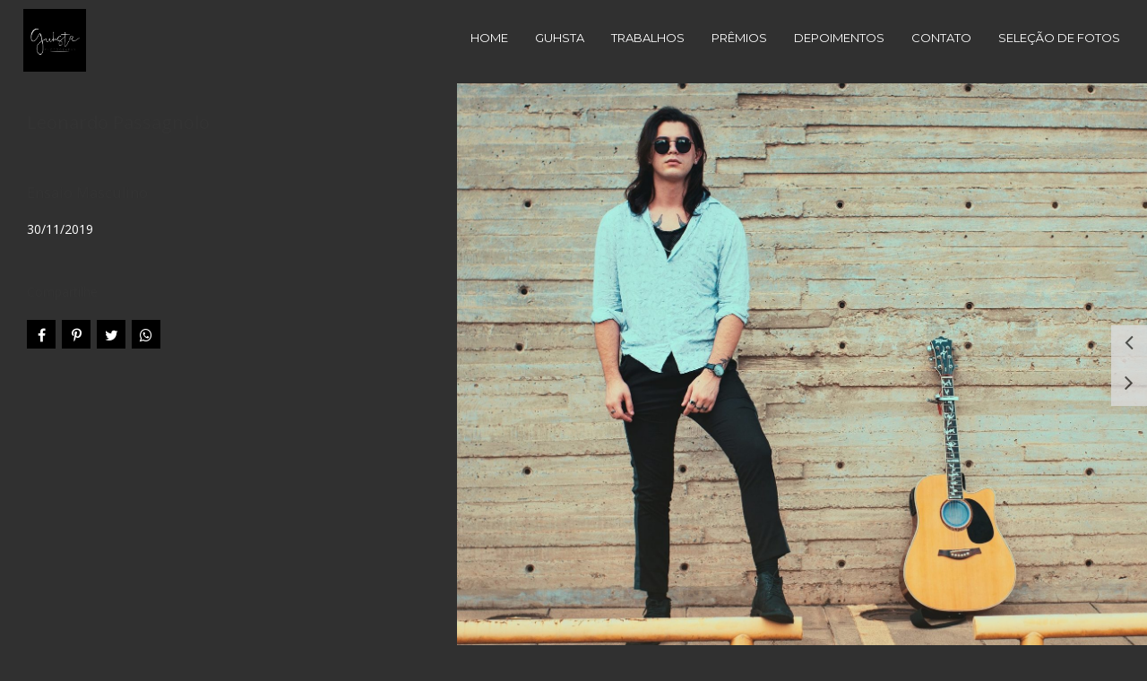

--- FILE ---
content_type: text/html; charset=UTF-8
request_url: https://www.guhsta.com.br/trabalhos/leonardo-passagnolo-ensaio-masculino
body_size: 12804
content:
<!DOCTYPE html>
<html lang="pt-BR" class="no-js">
    <head>

        
        <meta charset="utf-8">
        <meta http-equiv="content-language"     content="pt-BR">
        <meta http-equiv="content-type"         content="text/html; charset=utf-8">
        <meta http-equiv="X-UA-Compatible"      content="IE=edge">
        <meta name="viewport" content="width=device-width, initial-scale=1">
        <meta name="theme-color" content="#303030"/>
        <link rel="apple-touch-icon"            href="https://4d784b4940a76bfce327-9bcdd9d611ba8f997af00d6b6b0e160c.ssl.cf1.rackcdn.com/Favicon/guhsta-fotografo-de-ensaios-e1602541180.png">
        <link rel="icon"                        href="https://4d784b4940a76bfce327-9bcdd9d611ba8f997af00d6b6b0e160c.ssl.cf1.rackcdn.com/Favicon/guhsta-fotografo-de-ensaios-e1602541180.png">
        <meta name="base_url"                   content="https://www.guhsta.com.br/">

                    <link rel="alternate" href="https://www.guhsta.com.br/trabalhos/leonardo-passagnolo-ensaio-masculino" hreflang="pt">
        
            
<title>Leonardo Passagnolo | Guhsta, Fotografo de Ensaios e Casamentos, Campinas - SP</title>

	<meta name="description" content="Fotógrafo de Ensaio feminino, Masculino, Casais e Casamentos, realizando trabalhos e contando historias em Campinas - SP e Região. - Leonardo Passagnolo" /> 

<meta name="keywords" content="ensaio, pré-wedding, casamentos, fotos de casamento, sensual, 15 anos, masculino, feminino, gestante, casal, debutante, cosplay, street style, sensual casual,  Campinas, SP, São Paulo, " />
<meta name="author" content="Guhsta Photography"/>
<meta name="ROBOTS" content="index,follow" />

    

  	  	
<meta property="fb:app_id" content="981719288608892">
<meta property="og:site_name" content="Guhsta, Fotografo de Ensaios e Casamentos, Campinas - SP" />
<meta property="og:title" content="Leonardo Passagnolo"/>
<meta property="og:description" content="" />
<meta property="og:url" content="https://www.guhsta.com.br/trabalhos/leonardo-passagnolo-ensaio-masculino"/>
<meta property="og:image" content="https://4d784b4940a76bfce327-9bcdd9d611ba8f997af00d6b6b0e160c.ssl.cf1.rackcdn.com/GaleriaImagem/109339/dsc0485-editar_4.jpg" />
<meta property="og:url" content="https://www.guhsta.com.br/trabalhos/leonardo-passagnolo-ensaio-masculino"/>
<meta property="og:type" content="website"/>
<meta property="og:image:width" content="540">
<meta property="og:image:height" content="360">
<meta property="og:locale"      content="pt_br">        
        <link rel="stylesheet" href="https://www.guhsta.com.br/assets/siteone//build/css/css.min.css?v=0.60.20"><link rel="stylesheet" href="https://www.guhsta.com.br/assets/siteone/css/titulo_novo.css?version=3.2"><!-- <link rel="stylesheet" href="https://www.guhsta.com.br/assets/siteone/css/main.css"> --><link href="https://www.guhsta.com.br/assets/siteone/js/owl-carousel/owl.min.css?version=2.1.5" rel="stylesheet"><link rel="stylesheet" href="https://www.guhsta.com.br/assets/siteone/css/galeria_modal.css?version=2.2.01"><link rel="stylesheet" href="https://www.guhsta.com.br/assets/siteone/css/galeria_interna.css?version='2.7'"><link rel="stylesheet" href="https://www.guhsta.com.br/assets/siteone/css/galeria_interna4.css?version='2.2.4'"><link rel="stylesheet" href="https://www.guhsta.com.br/css/28e560878f3a116a151b9cfe8ea17109_86594.css?version=0.0.1"><style type="text/css">
    .max-1200{
        max-width: 1200px; margin: 0 auto !important;
    }
    </style></head>
    <body class="
          tam-fullwidth borda-none          buttons-social-fixed-bottom ">
<!-- loader --><!-- <div id="loader_bloco"></div> --><div class="site layout-fullwidth corSite site-menu1 site-menu-medio" id="site"><nav><style>
	.custom-color {
		border-bottom-color: #ffffff;
		border-color: #ffffff ;
    	color: #ffffff ;
	}
	
</style><div class="menu_modal menuSemTransparencia"><div class="menu_close corTxtMenu corDestaque"><i class="material-icons">clear</i></div><ul class="menusite"><!-- INICIO: AJUSTES ESPECIFICOS DO MENU 12 --><!-- adiciona o menu de busca, logo (favicon no lugar do logo) e reposiciona o botao fechar --><!-- FIM: AJUSTES ESPECIFICOS DO MENU 12 --><li class="custom-nav-HOME"><a class="corTxtMenu fonte_1 corDestaque " href="/">
						HOME
					</a></li><li class="custom-nav-GUHSTA"><a class="corTxtMenu fonte_1 corDestaque " href="/guhsta">
						GUHSTA
					</a></li><li class="custom-nav-TRABALHOS"><a class="corTxtMenu fonte_1 corDestaque " href="/trabalhos">
						TRABALHOS
					</a></li><li class="custom-nav-PRÊMIOS"><a class="corTxtMenu fonte_1 corDestaque " href="/premios">
						PRÊMIOS
					</a></li><li class="custom-nav-DEPOIMENTOS"><a class="corTxtMenu fonte_1 corDestaque " href="/depoimentos">
						DEPOIMENTOS
					</a></li><li class="custom-nav-CONTATO"><a class="corTxtMenu fonte_1 corDestaque" target="_blank" href="https://api.whatsapp.com/send?phone=5519992923372&amp;text=">
			CONTATO
				</a></li><li class="custom-nav-SELEÇÃO DE FOTOS"><a class="corTxtMenu fonte_1 corDestaque " href="/cliente">
						SELEÇÃO DE FOTOS
					</a></li></ul></div><div class="busca_modal menuSemTransparencia modal-fundo"><div class="busca_close corTxtMenu corDestaque busca-icon custom-color"><i class="material-icons">clear</i></div><form action="/busca" method="get" class="formbuscaresult"><input type="text" class="fonte_2 corTxtMenu corDestaque custom-color" name="busca" placeholder="Buscar... "><button type="submit" class="btn-close corTxtMenu corDestaque custom-color"><i class="fa fa-search" aria-hidden="true"></i></button></form></div><!-- <div class="busca_modal menuSemTransparencia"><div class="busca_close corTxtMenu corDestaque busca-icon"><i class="material-icons">clear</i></div><form action="/busca" method="get" class="formbuscaresult"><input type="text" class="fonte_2 corTxtMenu" name="busca" placeholder="Buscar... " style="border-color:#ffffff;"><button type="submit" class="btn-close corTxtMenu custom-color" style="border-color:#ffffff;"><i class="fa fa-search" aria-hidden="true"></i></button></form></div> --><link rel="stylesheet" href="https://www.guhsta.com.br/assets/siteone/css/menu1.css?version='2.4'"><style type="text/css">
              .capa, .ColPaddingTop{*padding-top: 90px !important;}
      .capa{*padding-bottom: 90px !important }
        @media only screen and (max-width: 751px){
    .site, .capa, .ColPaddingTop{
      padding-top: 0px !important;
    }
  }
</style><header class="container-fluid navigation-header corFundoMenu menu1 menu-medio menu-absolute" id="headerprinc" data-menu="1"><div class="row"><div class="container"><div id="div_logo" class="brand_logo">
          <a href="/" class="linkLogo " data-src='/' title="Ir para a Home de Guhsta, Fotografo de Ensaios e Casamentos, Campinas - SP"><img src="https://4d784b4940a76bfce327-9bcdd9d611ba8f997af00d6b6b0e160c.ssl.cf1.rackcdn.com/LogoMarca/fotografo-de-ensaios-casament1601057918.png" alt="Logo Guhsta, Fotografo de Ensaios e Casamentos, Campinas - SP" title="Logo Guhsta, Fotografo de Ensaios e Casamentos, Campinas - SP" class="tamanhoLogo"></a></div><ul class="menusite"><li class="espaco-menu-nenhum"><a class="corTxtMenu fonte_1 corDestaque " href="/" title="HOME Guhsta, Fotografo de Ensaios e Casamentos, Campinas - SP">
                    HOME
                  </a></li><li class="espaco-menu-nenhum"><a class="corTxtMenu fonte_1 corDestaque " href="/guhsta" title="GUHSTA Guhsta, Fotografo de Ensaios e Casamentos, Campinas - SP">
                    GUHSTA
                  </a></li><li class="espaco-menu-nenhum"><a class="corTxtMenu fonte_1 corDestaque " href="/trabalhos" title="TRABALHOS Guhsta, Fotografo de Ensaios e Casamentos, Campinas - SP">
                    TRABALHOS
                  </a><ul class="hover-menu corSite"><span class="corSite"></span><li><a href="https://www.guhsta.com.br/trabalhos/categoria/casamento" class="fonte_2 corTxt">Casamento</a></li><li><a href="https://www.guhsta.com.br/trabalhos/categoria/ensaio-casal" class="fonte_2 corTxt">Ensaio Casal</a></li><li><a href="https://www.guhsta.com.br/trabalhos/categoria/ensaio-pessoal" class="fonte_2 corTxt">Ensaio Pessoal</a></li><li><a href="https://www.guhsta.com.br/trabalhos/categoria/editorial" class="fonte_2 corTxt">Editorial</a></li></ul></li><li class="espaco-menu-nenhum"><a class="corTxtMenu fonte_1 corDestaque " href="/premios" title="PRÊMIOS Guhsta, Fotografo de Ensaios e Casamentos, Campinas - SP">
                    PRÊMIOS
                  </a></li><li class="espaco-menu-nenhum"><a class="corTxtMenu fonte_1 corDestaque " href="/depoimentos" title="DEPOIMENTOS Guhsta, Fotografo de Ensaios e Casamentos, Campinas - SP">
                    DEPOIMENTOS
                  </a></li><li class="espaco-menu-nenhum"><a class="corTxtMenu fonte_1 corDestaque" target="_blank" href="https://api.whatsapp.com/send?phone=5519992923372&amp;text=" title="Link para CONTATO">
                CONTATO
              </a></li><li class="espaco-menu-nenhum"><a class="corTxtMenu fonte_1 corDestaque " href="/cliente" title="SELEÇÃO DE FOTOS Guhsta, Fotografo de Ensaios e Casamentos, Campinas - SP">
                    SELEÇÃO DE FOTOS
                  </a></li></ul><!--</nav>--></div></div></header><!-- Menu Mobile --><header class="container-fluid navigation-header corFundoMenu menu1 menu-medio main_header-clone main_header-stick" data-menu="1"><div class="row"><div class="container"><div id="div_logo" class="brand_logo"><a href="/" class="linkLogo " data-src='/'><img src="https://4d784b4940a76bfce327-9bcdd9d611ba8f997af00d6b6b0e160c.ssl.cf1.rackcdn.com/LogoMarca/fotografo-de-ensaios-casament1601057918.png" alt="Guhsta, Fotografo de Ensaios e Casamentos, Campinas - SP" title="Guhsta, Fotografo de Ensaios e Casamentos, Campinas - SP" class="tamanhoLogo"></a></div><!--<nav id="nav_menu">--><ul class="menusite"><li><a class="corTxtMenu fonte_1 corDestaque " href="/">
                    HOME
                  </a></li><li><a class="corTxtMenu fonte_1 corDestaque " href="/guhsta">
                    GUHSTA
                  </a></li><li><a class="corTxtMenu fonte_1 corDestaque " href="/trabalhos">
                    TRABALHOS
                  </a><ul class="hover-menu corSite"><span class="corSite"></span><li><a href="https://www.guhsta.com.br/trabalhos/categoria/casamento" class="fonte_2 corTxt">Casamento</a></li><li><a href="https://www.guhsta.com.br/trabalhos/categoria/ensaio-casal" class="fonte_2 corTxt">Ensaio Casal</a></li><li><a href="https://www.guhsta.com.br/trabalhos/categoria/ensaio-pessoal" class="fonte_2 corTxt">Ensaio Pessoal</a></li><li><a href="https://www.guhsta.com.br/trabalhos/categoria/editorial" class="fonte_2 corTxt">Editorial</a></li></ul></li><li><a class="corTxtMenu fonte_1 corDestaque " href="/premios">
                    PRÊMIOS
                  </a></li><li><a class="corTxtMenu fonte_1 corDestaque " href="/depoimentos">
                    DEPOIMENTOS
                  </a></li><li><a class="corTxtMenu fonte_1 corDestaque" target="_blank" href="https://api.whatsapp.com/send?phone=5519992923372&amp;text=">
                CONTATO
              </a></li><li><a class="corTxtMenu fonte_1 corDestaque " href="/cliente">
                    SELEÇÃO DE FOTOS
                  </a></li></ul><!--</nav>--></div></div></header></nav>           
        <main>
            <div id="main">

                
   <!-- ativar slide show -->
  
  
  <section>
    <div id="galeria_interna4" class="container-fluid corFundo ColPaddingTop"  ">

        <ul class="grid-hor">
            <li class="first-li">
              <div class="gal-desc titulo">
                <!-- Titulo -->
                                  <h2>Leonardo Passagnolo</h2>
                                
                                  <div class="col-xs-12 no-padding">
                    <h3>Ensaio Masculino</h3>
                  </div>
                
                                  <div class="text-left" style="margin: 0 0 20px 0;">
                    <time datetime="30/11/2019" class="blogx-data blogx-data-interna font-texto corTxt">
                        30/11/2019
                    </time>
                  </div>
                
                
                <!-- Icones de Compartilhamento -->
                                                    	<style>
		.sharedModal{z-index: 2000;position: absolute;left:5%;top:32px;display:none;width:40%;}.sharedModal i{margin:0px 3px;}
		@media only screen and (max-width:500px){
			.sharedModal{display:block;}
		}
	</style>
	<center>

	    <div class="compartilhamentoBlog" role="group">
	        
	        <p class="trn">Compartilhe</p>
				
	        <i class="fa fa-facebook sharex tipoic2 corIcones corDestaque" onClick="ShareAll('GALERIA_INT', '109339', 1)"></i>
	        <i class="fa fa-pinterest-p sharex tipoic2 corIcones corDestaque" onClick="ShareAll('GALERIA_INT', '109339',2)"></i>
	        <i class="fa fa-twitter sharex tipoic2 corIcones corDestaque" onClick="ShareAll('GALERIA_INT', '109339',3)"></i>
	        <i class="fa fa-whatsapp sharex tipoic2 corIcones corDestaque" onClick="ShareAll('GALERIA_INT', '109339', 5)"></i>

	    </div>

	</center>

 
                                <!--  -->

              </div>
            </li>

            <!-- ativar slide show -->
            
            
                                          
                                                                                                  
              <li class="item-lb item-galeria not-load pos-0  item-key-0 leonardo-passagnolo_dsc0591-editar image" data-key="0" data-image="https://4d784b4940a76bfce327-9bcdd9d611ba8f997af00d6b6b0e160c.ssl.cf1.rackcdn.com/GaleriaImagem/109339/leonardo-passagnolo_dsc0591-editar.jpg" data-alt="Foto 1 - Leonardo Passagnolo" style="z-index:1;" data-gallery="109339">
                                    <img src="https://www.guhsta.com.br/assets/siteone/img/img.png" style="z-index:3;height:100%;opacity:0.02!important;position:absolute;" class="block-down">
                                <img src="https://www.guhsta.com.br/assets/siteone/img/px-ver.png" class="dim-ver animate fadeIn" alt="Foto 1 de Leonardo Passagnolo" title="Foto 1 de Leonardo Passagnolo"> 
                <div class="img_target">
                  <a class="overlay-lb" href="https://4d784b4940a76bfce327-9bcdd9d611ba8f997af00d6b6b0e160c.ssl.cf1.rackcdn.com/GaleriaImagem/109339/leonardo-passagnolo_dsc0591-editar.jpg" title="Foto Leonardo Passagnolo - Imagem 1">
                    <!--
                    <center class="center-overlay" style="">
                      <i class="fa fa-search zoomimg"></i>
                    </center>
                    -->
                    <div class="shareImage">
                      <i class="fa fa-facebook sharex" onClick="share(1, 3, 'FOTO_GAL', '5750241', 'https://4d784b4940a76bfce327-9bcdd9d611ba8f997af00d6b6b0e160c.ssl.cf1.rackcdn.com/GaleriaImagem/109339/leonardo-passagnolo_dsc0591-editar.jpg',this)" data-trigger="leonardo-passagnolo_dsc0591-editar"></i>
                      <i class="fa fa-whatsapp sharex" onClick="share(5, 3, 'FOTO_GAL', '5750241', 'https://4d784b4940a76bfce327-9bcdd9d611ba8f997af00d6b6b0e160c.ssl.cf1.rackcdn.com/GaleriaImagem/109339/leonardo-passagnolo_dsc0591-editar.jpg',this)" data-trigger="leonardo-passagnolo_dsc0591-editar"></i>
                      <i class="fa fa-heart sharex like" onClick="share(1, 2, 'FOTO_GAL', '5750241', 'https://4d784b4940a76bfce327-9bcdd9d611ba8f997af00d6b6b0e160c.ssl.cf1.rackcdn.com/GaleriaImagem/109339/leonardo-passagnolo_dsc0591-editar.jpg',this)"></i>
                    </div>
                  </a>
                  </div>
              </li>

            
                                          
                                          
              <li class="item-lb item-galeria not-load pos-1  item-key-1 leonardo-passagnolo_dsc0585-editar image" data-key="1" data-image="https://4d784b4940a76bfce327-9bcdd9d611ba8f997af00d6b6b0e160c.ssl.cf1.rackcdn.com/GaleriaImagem/109339/leonardo-passagnolo_dsc0585-editar.jpg" data-alt="Foto 2 - Leonardo Passagnolo" style="z-index:1;" data-gallery="109339">
                                    <img src="https://www.guhsta.com.br/assets/siteone/img/img.png" style="z-index:3;height:100%;opacity:0.02!important;position:absolute;" class="block-down">
                                <img src="https://www.guhsta.com.br/assets/siteone/img/px-hor.png" class="dim-hor animate fadeIn" alt="Foto 2 de Leonardo Passagnolo" title="Foto 2 de Leonardo Passagnolo"> 
                <div class="img_target">
                  <a class="overlay-lb" href="https://4d784b4940a76bfce327-9bcdd9d611ba8f997af00d6b6b0e160c.ssl.cf1.rackcdn.com/GaleriaImagem/109339/leonardo-passagnolo_dsc0585-editar.jpg" title="Foto Leonardo Passagnolo - Imagem 2">
                    <!--
                    <center class="center-overlay" style="">
                      <i class="fa fa-search zoomimg"></i>
                    </center>
                    -->
                    <div class="shareImage">
                      <i class="fa fa-facebook sharex" onClick="share(1, 3, 'FOTO_GAL', '5750240', 'https://4d784b4940a76bfce327-9bcdd9d611ba8f997af00d6b6b0e160c.ssl.cf1.rackcdn.com/GaleriaImagem/109339/leonardo-passagnolo_dsc0585-editar.jpg',this)" data-trigger="leonardo-passagnolo_dsc0585-editar"></i>
                      <i class="fa fa-whatsapp sharex" onClick="share(5, 3, 'FOTO_GAL', '5750240', 'https://4d784b4940a76bfce327-9bcdd9d611ba8f997af00d6b6b0e160c.ssl.cf1.rackcdn.com/GaleriaImagem/109339/leonardo-passagnolo_dsc0585-editar.jpg',this)" data-trigger="leonardo-passagnolo_dsc0585-editar"></i>
                      <i class="fa fa-heart sharex like" onClick="share(1, 2, 'FOTO_GAL', '5750240', 'https://4d784b4940a76bfce327-9bcdd9d611ba8f997af00d6b6b0e160c.ssl.cf1.rackcdn.com/GaleriaImagem/109339/leonardo-passagnolo_dsc0585-editar.jpg',this)"></i>
                    </div>
                  </a>
                  </div>
              </li>

            
                                          
                                                                                                  
              <li class="item-lb item-galeria not-load pos-2  item-key-2 leonardo-passagnolo_dsc0577-editar image" data-key="2" data-image="https://4d784b4940a76bfce327-9bcdd9d611ba8f997af00d6b6b0e160c.ssl.cf1.rackcdn.com/GaleriaImagem/109339/leonardo-passagnolo_dsc0577-editar.jpg" data-alt="Foto 3 - Leonardo Passagnolo" style="z-index:1;" data-gallery="109339">
                                    <img src="https://www.guhsta.com.br/assets/siteone/img/img.png" style="z-index:3;height:100%;opacity:0.02!important;position:absolute;" class="block-down">
                                <img src="https://www.guhsta.com.br/assets/siteone/img/px-ver.png" class="dim-ver animate fadeIn" alt="Foto 3 de Leonardo Passagnolo" title="Foto 3 de Leonardo Passagnolo"> 
                <div class="img_target">
                  <a class="overlay-lb" href="https://4d784b4940a76bfce327-9bcdd9d611ba8f997af00d6b6b0e160c.ssl.cf1.rackcdn.com/GaleriaImagem/109339/leonardo-passagnolo_dsc0577-editar.jpg" title="Foto Leonardo Passagnolo - Imagem 3">
                    <!--
                    <center class="center-overlay" style="">
                      <i class="fa fa-search zoomimg"></i>
                    </center>
                    -->
                    <div class="shareImage">
                      <i class="fa fa-facebook sharex" onClick="share(1, 3, 'FOTO_GAL', '5750239', 'https://4d784b4940a76bfce327-9bcdd9d611ba8f997af00d6b6b0e160c.ssl.cf1.rackcdn.com/GaleriaImagem/109339/leonardo-passagnolo_dsc0577-editar.jpg',this)" data-trigger="leonardo-passagnolo_dsc0577-editar"></i>
                      <i class="fa fa-whatsapp sharex" onClick="share(5, 3, 'FOTO_GAL', '5750239', 'https://4d784b4940a76bfce327-9bcdd9d611ba8f997af00d6b6b0e160c.ssl.cf1.rackcdn.com/GaleriaImagem/109339/leonardo-passagnolo_dsc0577-editar.jpg',this)" data-trigger="leonardo-passagnolo_dsc0577-editar"></i>
                      <i class="fa fa-heart sharex like" onClick="share(1, 2, 'FOTO_GAL', '5750239', 'https://4d784b4940a76bfce327-9bcdd9d611ba8f997af00d6b6b0e160c.ssl.cf1.rackcdn.com/GaleriaImagem/109339/leonardo-passagnolo_dsc0577-editar.jpg',this)"></i>
                    </div>
                  </a>
                  </div>
              </li>

            
                                          
                                                                                                  
              <li class="item-lb item-galeria not-load pos-3  item-key-3 leonardo-passagnolo_dsc0536-editar image" data-key="3" data-image="https://4d784b4940a76bfce327-9bcdd9d611ba8f997af00d6b6b0e160c.ssl.cf1.rackcdn.com/GaleriaImagem/109339/leonardo-passagnolo_dsc0536-editar.jpg" data-alt="Foto 4 - Leonardo Passagnolo" style="z-index:1;" data-gallery="109339">
                                    <img src="https://www.guhsta.com.br/assets/siteone/img/img.png" style="z-index:3;height:100%;opacity:0.02!important;position:absolute;" class="block-down">
                                <img src="https://www.guhsta.com.br/assets/siteone/img/px-ver.png" class="dim-ver animate fadeIn" alt="Foto 4 de Leonardo Passagnolo" title="Foto 4 de Leonardo Passagnolo"> 
                <div class="img_target">
                  <a class="overlay-lb" href="https://4d784b4940a76bfce327-9bcdd9d611ba8f997af00d6b6b0e160c.ssl.cf1.rackcdn.com/GaleriaImagem/109339/leonardo-passagnolo_dsc0536-editar.jpg" title="Foto Leonardo Passagnolo - Imagem 4">
                    <!--
                    <center class="center-overlay" style="">
                      <i class="fa fa-search zoomimg"></i>
                    </center>
                    -->
                    <div class="shareImage">
                      <i class="fa fa-facebook sharex" onClick="share(1, 3, 'FOTO_GAL', '5750238', 'https://4d784b4940a76bfce327-9bcdd9d611ba8f997af00d6b6b0e160c.ssl.cf1.rackcdn.com/GaleriaImagem/109339/leonardo-passagnolo_dsc0536-editar.jpg',this)" data-trigger="leonardo-passagnolo_dsc0536-editar"></i>
                      <i class="fa fa-whatsapp sharex" onClick="share(5, 3, 'FOTO_GAL', '5750238', 'https://4d784b4940a76bfce327-9bcdd9d611ba8f997af00d6b6b0e160c.ssl.cf1.rackcdn.com/GaleriaImagem/109339/leonardo-passagnolo_dsc0536-editar.jpg',this)" data-trigger="leonardo-passagnolo_dsc0536-editar"></i>
                      <i class="fa fa-heart sharex like" onClick="share(1, 2, 'FOTO_GAL', '5750238', 'https://4d784b4940a76bfce327-9bcdd9d611ba8f997af00d6b6b0e160c.ssl.cf1.rackcdn.com/GaleriaImagem/109339/leonardo-passagnolo_dsc0536-editar.jpg',this)"></i>
                    </div>
                  </a>
                  </div>
              </li>

            
                                          
                                          
              <li class="item-lb item-galeria not-load pos-4  item-key-4 leonardo-passagnolo_dsc0502-editar image" data-key="4" data-image="https://4d784b4940a76bfce327-9bcdd9d611ba8f997af00d6b6b0e160c.ssl.cf1.rackcdn.com/GaleriaImagem/109339/leonardo-passagnolo_dsc0502-editar.jpg" data-alt="Foto 5 - Leonardo Passagnolo" style="z-index:1;" data-gallery="109339">
                                    <img src="https://www.guhsta.com.br/assets/siteone/img/img.png" style="z-index:3;height:100%;opacity:0.02!important;position:absolute;" class="block-down">
                                <img src="https://www.guhsta.com.br/assets/siteone/img/px-hor.png" class="dim-hor animate fadeIn" alt="Foto 5 de Leonardo Passagnolo" title="Foto 5 de Leonardo Passagnolo"> 
                <div class="img_target">
                  <a class="overlay-lb" href="https://4d784b4940a76bfce327-9bcdd9d611ba8f997af00d6b6b0e160c.ssl.cf1.rackcdn.com/GaleriaImagem/109339/leonardo-passagnolo_dsc0502-editar.jpg" title="Foto Leonardo Passagnolo - Imagem 5">
                    <!--
                    <center class="center-overlay" style="">
                      <i class="fa fa-search zoomimg"></i>
                    </center>
                    -->
                    <div class="shareImage">
                      <i class="fa fa-facebook sharex" onClick="share(1, 3, 'FOTO_GAL', '5750237', 'https://4d784b4940a76bfce327-9bcdd9d611ba8f997af00d6b6b0e160c.ssl.cf1.rackcdn.com/GaleriaImagem/109339/leonardo-passagnolo_dsc0502-editar.jpg',this)" data-trigger="leonardo-passagnolo_dsc0502-editar"></i>
                      <i class="fa fa-whatsapp sharex" onClick="share(5, 3, 'FOTO_GAL', '5750237', 'https://4d784b4940a76bfce327-9bcdd9d611ba8f997af00d6b6b0e160c.ssl.cf1.rackcdn.com/GaleriaImagem/109339/leonardo-passagnolo_dsc0502-editar.jpg',this)" data-trigger="leonardo-passagnolo_dsc0502-editar"></i>
                      <i class="fa fa-heart sharex like" onClick="share(1, 2, 'FOTO_GAL', '5750237', 'https://4d784b4940a76bfce327-9bcdd9d611ba8f997af00d6b6b0e160c.ssl.cf1.rackcdn.com/GaleriaImagem/109339/leonardo-passagnolo_dsc0502-editar.jpg',this)"></i>
                    </div>
                  </a>
                  </div>
              </li>

            
                                          
                                                                                                  
              <li class="item-lb item-galeria not-load pos-5  item-key-5 leonardo-passagnolo_dsc0500-editar image" data-key="5" data-image="https://4d784b4940a76bfce327-9bcdd9d611ba8f997af00d6b6b0e160c.ssl.cf1.rackcdn.com/GaleriaImagem/109339/leonardo-passagnolo_dsc0500-editar.jpg" data-alt="Foto 6 - Leonardo Passagnolo" style="z-index:1;" data-gallery="109339">
                                    <img src="https://www.guhsta.com.br/assets/siteone/img/img.png" style="z-index:3;height:100%;opacity:0.02!important;position:absolute;" class="block-down">
                                <img src="https://www.guhsta.com.br/assets/siteone/img/px-ver.png" class="dim-ver animate fadeIn" alt="Foto 6 de Leonardo Passagnolo" title="Foto 6 de Leonardo Passagnolo"> 
                <div class="img_target">
                  <a class="overlay-lb" href="https://4d784b4940a76bfce327-9bcdd9d611ba8f997af00d6b6b0e160c.ssl.cf1.rackcdn.com/GaleriaImagem/109339/leonardo-passagnolo_dsc0500-editar.jpg" title="Foto Leonardo Passagnolo - Imagem 6">
                    <!--
                    <center class="center-overlay" style="">
                      <i class="fa fa-search zoomimg"></i>
                    </center>
                    -->
                    <div class="shareImage">
                      <i class="fa fa-facebook sharex" onClick="share(1, 3, 'FOTO_GAL', '5750236', 'https://4d784b4940a76bfce327-9bcdd9d611ba8f997af00d6b6b0e160c.ssl.cf1.rackcdn.com/GaleriaImagem/109339/leonardo-passagnolo_dsc0500-editar.jpg',this)" data-trigger="leonardo-passagnolo_dsc0500-editar"></i>
                      <i class="fa fa-whatsapp sharex" onClick="share(5, 3, 'FOTO_GAL', '5750236', 'https://4d784b4940a76bfce327-9bcdd9d611ba8f997af00d6b6b0e160c.ssl.cf1.rackcdn.com/GaleriaImagem/109339/leonardo-passagnolo_dsc0500-editar.jpg',this)" data-trigger="leonardo-passagnolo_dsc0500-editar"></i>
                      <i class="fa fa-heart sharex like" onClick="share(1, 2, 'FOTO_GAL', '5750236', 'https://4d784b4940a76bfce327-9bcdd9d611ba8f997af00d6b6b0e160c.ssl.cf1.rackcdn.com/GaleriaImagem/109339/leonardo-passagnolo_dsc0500-editar.jpg',this)"></i>
                    </div>
                  </a>
                  </div>
              </li>

            
                                          
                                                                                                  
              <li class="item-lb item-galeria not-load pos-6  item-key-6 leonardo-passagnolo_dsc0492-editar image" data-key="6" data-image="https://4d784b4940a76bfce327-9bcdd9d611ba8f997af00d6b6b0e160c.ssl.cf1.rackcdn.com/GaleriaImagem/109339/leonardo-passagnolo_dsc0492-editar.jpg" data-alt="Foto 7 - Leonardo Passagnolo" style="z-index:1;" data-gallery="109339">
                                    <img src="https://www.guhsta.com.br/assets/siteone/img/img.png" style="z-index:3;height:100%;opacity:0.02!important;position:absolute;" class="block-down">
                                <img src="https://www.guhsta.com.br/assets/siteone/img/px-ver.png" class="dim-ver animate fadeIn" alt="Foto 7 de Leonardo Passagnolo" title="Foto 7 de Leonardo Passagnolo"> 
                <div class="img_target">
                  <a class="overlay-lb" href="https://4d784b4940a76bfce327-9bcdd9d611ba8f997af00d6b6b0e160c.ssl.cf1.rackcdn.com/GaleriaImagem/109339/leonardo-passagnolo_dsc0492-editar.jpg" title="Foto Leonardo Passagnolo - Imagem 7">
                    <!--
                    <center class="center-overlay" style="">
                      <i class="fa fa-search zoomimg"></i>
                    </center>
                    -->
                    <div class="shareImage">
                      <i class="fa fa-facebook sharex" onClick="share(1, 3, 'FOTO_GAL', '5750235', 'https://4d784b4940a76bfce327-9bcdd9d611ba8f997af00d6b6b0e160c.ssl.cf1.rackcdn.com/GaleriaImagem/109339/leonardo-passagnolo_dsc0492-editar.jpg',this)" data-trigger="leonardo-passagnolo_dsc0492-editar"></i>
                      <i class="fa fa-whatsapp sharex" onClick="share(5, 3, 'FOTO_GAL', '5750235', 'https://4d784b4940a76bfce327-9bcdd9d611ba8f997af00d6b6b0e160c.ssl.cf1.rackcdn.com/GaleriaImagem/109339/leonardo-passagnolo_dsc0492-editar.jpg',this)" data-trigger="leonardo-passagnolo_dsc0492-editar"></i>
                      <i class="fa fa-heart sharex like" onClick="share(1, 2, 'FOTO_GAL', '5750235', 'https://4d784b4940a76bfce327-9bcdd9d611ba8f997af00d6b6b0e160c.ssl.cf1.rackcdn.com/GaleriaImagem/109339/leonardo-passagnolo_dsc0492-editar.jpg',this)"></i>
                    </div>
                  </a>
                  </div>
              </li>

            
                                          
                                                                                                  
              <li class="item-lb item-galeria not-load pos-7  item-key-7 leonardo-passagnolo_dsc0446-editar image" data-key="7" data-image="https://4d784b4940a76bfce327-9bcdd9d611ba8f997af00d6b6b0e160c.ssl.cf1.rackcdn.com/GaleriaImagem/109339/leonardo-passagnolo_dsc0446-editar.jpg" data-alt="Foto 8 - Leonardo Passagnolo" style="z-index:1;" data-gallery="109339">
                                    <img src="https://www.guhsta.com.br/assets/siteone/img/img.png" style="z-index:3;height:100%;opacity:0.02!important;position:absolute;" class="block-down">
                                <img src="https://www.guhsta.com.br/assets/siteone/img/px-ver.png" class="dim-ver animate fadeIn" alt="Foto 8 de Leonardo Passagnolo" title="Foto 8 de Leonardo Passagnolo"> 
                <div class="img_target">
                  <a class="overlay-lb" href="https://4d784b4940a76bfce327-9bcdd9d611ba8f997af00d6b6b0e160c.ssl.cf1.rackcdn.com/GaleriaImagem/109339/leonardo-passagnolo_dsc0446-editar.jpg" title="Foto Leonardo Passagnolo - Imagem 8">
                    <!--
                    <center class="center-overlay" style="">
                      <i class="fa fa-search zoomimg"></i>
                    </center>
                    -->
                    <div class="shareImage">
                      <i class="fa fa-facebook sharex" onClick="share(1, 3, 'FOTO_GAL', '5750234', 'https://4d784b4940a76bfce327-9bcdd9d611ba8f997af00d6b6b0e160c.ssl.cf1.rackcdn.com/GaleriaImagem/109339/leonardo-passagnolo_dsc0446-editar.jpg',this)" data-trigger="leonardo-passagnolo_dsc0446-editar"></i>
                      <i class="fa fa-whatsapp sharex" onClick="share(5, 3, 'FOTO_GAL', '5750234', 'https://4d784b4940a76bfce327-9bcdd9d611ba8f997af00d6b6b0e160c.ssl.cf1.rackcdn.com/GaleriaImagem/109339/leonardo-passagnolo_dsc0446-editar.jpg',this)" data-trigger="leonardo-passagnolo_dsc0446-editar"></i>
                      <i class="fa fa-heart sharex like" onClick="share(1, 2, 'FOTO_GAL', '5750234', 'https://4d784b4940a76bfce327-9bcdd9d611ba8f997af00d6b6b0e160c.ssl.cf1.rackcdn.com/GaleriaImagem/109339/leonardo-passagnolo_dsc0446-editar.jpg',this)"></i>
                    </div>
                  </a>
                  </div>
              </li>

            
                                          
                                                                                                  
              <li class="item-lb item-galeria not-load pos-8  item-key-8 leonardo-passagnolo_dsc0441-editar image" data-key="8" data-image="https://4d784b4940a76bfce327-9bcdd9d611ba8f997af00d6b6b0e160c.ssl.cf1.rackcdn.com/GaleriaImagem/109339/leonardo-passagnolo_dsc0441-editar.jpg" data-alt="Foto 9 - Leonardo Passagnolo" style="z-index:1;" data-gallery="109339">
                                    <img src="https://www.guhsta.com.br/assets/siteone/img/img.png" style="z-index:3;height:100%;opacity:0.02!important;position:absolute;" class="block-down">
                                <img src="https://www.guhsta.com.br/assets/siteone/img/px-ver.png" class="dim-ver animate fadeIn" alt="Foto 9 de Leonardo Passagnolo" title="Foto 9 de Leonardo Passagnolo"> 
                <div class="img_target">
                  <a class="overlay-lb" href="https://4d784b4940a76bfce327-9bcdd9d611ba8f997af00d6b6b0e160c.ssl.cf1.rackcdn.com/GaleriaImagem/109339/leonardo-passagnolo_dsc0441-editar.jpg" title="Foto Leonardo Passagnolo - Imagem 9">
                    <!--
                    <center class="center-overlay" style="">
                      <i class="fa fa-search zoomimg"></i>
                    </center>
                    -->
                    <div class="shareImage">
                      <i class="fa fa-facebook sharex" onClick="share(1, 3, 'FOTO_GAL', '5750233', 'https://4d784b4940a76bfce327-9bcdd9d611ba8f997af00d6b6b0e160c.ssl.cf1.rackcdn.com/GaleriaImagem/109339/leonardo-passagnolo_dsc0441-editar.jpg',this)" data-trigger="leonardo-passagnolo_dsc0441-editar"></i>
                      <i class="fa fa-whatsapp sharex" onClick="share(5, 3, 'FOTO_GAL', '5750233', 'https://4d784b4940a76bfce327-9bcdd9d611ba8f997af00d6b6b0e160c.ssl.cf1.rackcdn.com/GaleriaImagem/109339/leonardo-passagnolo_dsc0441-editar.jpg',this)" data-trigger="leonardo-passagnolo_dsc0441-editar"></i>
                      <i class="fa fa-heart sharex like" onClick="share(1, 2, 'FOTO_GAL', '5750233', 'https://4d784b4940a76bfce327-9bcdd9d611ba8f997af00d6b6b0e160c.ssl.cf1.rackcdn.com/GaleriaImagem/109339/leonardo-passagnolo_dsc0441-editar.jpg',this)"></i>
                    </div>
                  </a>
                  </div>
              </li>

            
                                          
                                                                                                  
              <li class="item-lb item-galeria not-load pos-9  item-key-9 leonardo-passagnolo_dsc0431-editar image" data-key="9" data-image="https://4d784b4940a76bfce327-9bcdd9d611ba8f997af00d6b6b0e160c.ssl.cf1.rackcdn.com/GaleriaImagem/109339/leonardo-passagnolo_dsc0431-editar.jpg" data-alt="Foto 10 - Leonardo Passagnolo" style="z-index:1;" data-gallery="109339">
                                    <img src="https://www.guhsta.com.br/assets/siteone/img/img.png" style="z-index:3;height:100%;opacity:0.02!important;position:absolute;" class="block-down">
                                <img src="https://www.guhsta.com.br/assets/siteone/img/px-ver.png" class="dim-ver animate fadeIn" alt="Foto 10 de Leonardo Passagnolo" title="Foto 10 de Leonardo Passagnolo"> 
                <div class="img_target">
                  <a class="overlay-lb" href="https://4d784b4940a76bfce327-9bcdd9d611ba8f997af00d6b6b0e160c.ssl.cf1.rackcdn.com/GaleriaImagem/109339/leonardo-passagnolo_dsc0431-editar.jpg" title="Foto Leonardo Passagnolo - Imagem 10">
                    <!--
                    <center class="center-overlay" style="">
                      <i class="fa fa-search zoomimg"></i>
                    </center>
                    -->
                    <div class="shareImage">
                      <i class="fa fa-facebook sharex" onClick="share(1, 3, 'FOTO_GAL', '5750232', 'https://4d784b4940a76bfce327-9bcdd9d611ba8f997af00d6b6b0e160c.ssl.cf1.rackcdn.com/GaleriaImagem/109339/leonardo-passagnolo_dsc0431-editar.jpg',this)" data-trigger="leonardo-passagnolo_dsc0431-editar"></i>
                      <i class="fa fa-whatsapp sharex" onClick="share(5, 3, 'FOTO_GAL', '5750232', 'https://4d784b4940a76bfce327-9bcdd9d611ba8f997af00d6b6b0e160c.ssl.cf1.rackcdn.com/GaleriaImagem/109339/leonardo-passagnolo_dsc0431-editar.jpg',this)" data-trigger="leonardo-passagnolo_dsc0431-editar"></i>
                      <i class="fa fa-heart sharex like" onClick="share(1, 2, 'FOTO_GAL', '5750232', 'https://4d784b4940a76bfce327-9bcdd9d611ba8f997af00d6b6b0e160c.ssl.cf1.rackcdn.com/GaleriaImagem/109339/leonardo-passagnolo_dsc0431-editar.jpg',this)"></i>
                    </div>
                  </a>
                  </div>
              </li>

            
                                          
                                          
              <li class="item-lb item-galeria not-load pos-10  item-key-10 leonardo-passagnolo_dsc0416-editar image" data-key="10" data-image="https://4d784b4940a76bfce327-9bcdd9d611ba8f997af00d6b6b0e160c.ssl.cf1.rackcdn.com/GaleriaImagem/109339/leonardo-passagnolo_dsc0416-editar.jpg" data-alt="Foto 11 - Leonardo Passagnolo" style="z-index:1;" data-gallery="109339">
                                    <img src="https://www.guhsta.com.br/assets/siteone/img/img.png" style="z-index:3;height:100%;opacity:0.02!important;position:absolute;" class="block-down">
                                <img src="https://www.guhsta.com.br/assets/siteone/img/px-hor.png" class="dim-hor animate fadeIn" alt="Foto 11 de Leonardo Passagnolo" title="Foto 11 de Leonardo Passagnolo"> 
                <div class="img_target">
                  <a class="overlay-lb" href="https://4d784b4940a76bfce327-9bcdd9d611ba8f997af00d6b6b0e160c.ssl.cf1.rackcdn.com/GaleriaImagem/109339/leonardo-passagnolo_dsc0416-editar.jpg" title="Foto Leonardo Passagnolo - Imagem 11">
                    <!--
                    <center class="center-overlay" style="">
                      <i class="fa fa-search zoomimg"></i>
                    </center>
                    -->
                    <div class="shareImage">
                      <i class="fa fa-facebook sharex" onClick="share(1, 3, 'FOTO_GAL', '5750231', 'https://4d784b4940a76bfce327-9bcdd9d611ba8f997af00d6b6b0e160c.ssl.cf1.rackcdn.com/GaleriaImagem/109339/leonardo-passagnolo_dsc0416-editar.jpg',this)" data-trigger="leonardo-passagnolo_dsc0416-editar"></i>
                      <i class="fa fa-whatsapp sharex" onClick="share(5, 3, 'FOTO_GAL', '5750231', 'https://4d784b4940a76bfce327-9bcdd9d611ba8f997af00d6b6b0e160c.ssl.cf1.rackcdn.com/GaleriaImagem/109339/leonardo-passagnolo_dsc0416-editar.jpg',this)" data-trigger="leonardo-passagnolo_dsc0416-editar"></i>
                      <i class="fa fa-heart sharex like" onClick="share(1, 2, 'FOTO_GAL', '5750231', 'https://4d784b4940a76bfce327-9bcdd9d611ba8f997af00d6b6b0e160c.ssl.cf1.rackcdn.com/GaleriaImagem/109339/leonardo-passagnolo_dsc0416-editar.jpg',this)"></i>
                    </div>
                  </a>
                  </div>
              </li>

            
                                          
                                                                                                  
              <li class="item-lb item-galeria not-load pos-11  item-key-11 leonardo-passagnolo_dsc0437-editar image" data-key="11" data-image="https://4d784b4940a76bfce327-9bcdd9d611ba8f997af00d6b6b0e160c.ssl.cf1.rackcdn.com/GaleriaImagem/109339/leonardo-passagnolo_dsc0437-editar.jpg" data-alt="Foto 12 - Leonardo Passagnolo" style="z-index:1;" data-gallery="109339">
                                    <img src="https://www.guhsta.com.br/assets/siteone/img/img.png" style="z-index:3;height:100%;opacity:0.02!important;position:absolute;" class="block-down">
                                <img src="https://www.guhsta.com.br/assets/siteone/img/px-ver.png" class="dim-ver animate fadeIn" alt="Foto 12 de Leonardo Passagnolo" title="Foto 12 de Leonardo Passagnolo"> 
                <div class="img_target">
                  <a class="overlay-lb" href="https://4d784b4940a76bfce327-9bcdd9d611ba8f997af00d6b6b0e160c.ssl.cf1.rackcdn.com/GaleriaImagem/109339/leonardo-passagnolo_dsc0437-editar.jpg" title="Foto Leonardo Passagnolo - Imagem 12">
                    <!--
                    <center class="center-overlay" style="">
                      <i class="fa fa-search zoomimg"></i>
                    </center>
                    -->
                    <div class="shareImage">
                      <i class="fa fa-facebook sharex" onClick="share(1, 3, 'FOTO_GAL', '5750230', 'https://4d784b4940a76bfce327-9bcdd9d611ba8f997af00d6b6b0e160c.ssl.cf1.rackcdn.com/GaleriaImagem/109339/leonardo-passagnolo_dsc0437-editar.jpg',this)" data-trigger="leonardo-passagnolo_dsc0437-editar"></i>
                      <i class="fa fa-whatsapp sharex" onClick="share(5, 3, 'FOTO_GAL', '5750230', 'https://4d784b4940a76bfce327-9bcdd9d611ba8f997af00d6b6b0e160c.ssl.cf1.rackcdn.com/GaleriaImagem/109339/leonardo-passagnolo_dsc0437-editar.jpg',this)" data-trigger="leonardo-passagnolo_dsc0437-editar"></i>
                      <i class="fa fa-heart sharex like" onClick="share(1, 2, 'FOTO_GAL', '5750230', 'https://4d784b4940a76bfce327-9bcdd9d611ba8f997af00d6b6b0e160c.ssl.cf1.rackcdn.com/GaleriaImagem/109339/leonardo-passagnolo_dsc0437-editar.jpg',this)"></i>
                    </div>
                  </a>
                  </div>
              </li>

                       
        </ul>
      
      <div class="galeria-modal" style="display: none">
  <div class="galeria-overlay"></div>
  <span class="fechar">
    <i class="fa fa-close"></i>
  </span>
  <span class="modal-nav prev" data-key="0" data-gallery=""><i class="fa fa-angle-left" aria-hidden="true"></i></span>
  <span class="modal-nav next" data-key="0" data-gallery=""><i class="fa fa-angle-right" aria-hidden="true"></i></span>
  <div class="protect" style="height:100vh;"><img src="https://www.guhsta.com.br/assets/siteone/img/img.png" style="z-index:3;height:100%;opacity:0.02!important;position:absolute;" class="block-down"></div>  <div class="galeria-foto">
   
  </div>
</div>
    </div>
  </section>

        <section>
      <div class="clear mg-30"></div>
      <div class="gal-relacionadas col-xs-12">
          <div class="row">
              <div class="col-xs-12 col-sm-12 col-md-12">
                  <h2 class="fonte_1 corTxt text-center trn">Veja Também</h2>
              </div>

                                <article class="item-gal-rel col-xs-12 col-sm-4">
                                                <a href="https://www.guhsta.com.br/trabalhos/victoria-e-matheus-casamento">
                                                                            <img src="https://www.guhsta.com.br/assets/siteone/img/img.png" style="z-index:9999;height:100%;opacity:0.02!important;position:absolute;" class="block-down">
                                                    <div class="gal-rel-foto auto-height" style='background-image: url("https://4d784b4940a76bfce327-9bcdd9d611ba8f997af00d6b6b0e160c.ssl.cf1.rackcdn.com/GaleriaImagem/174091/victoria-e-matheus_img8618_capa_2.jpg");'>
                            <div class="overlayGalRel"></div>
                            <img class="lazy lazyImage col-sm-12 no-padding" data-src="https://4d784b4940a76bfce327-9bcdd9d611ba8f997af00d6b6b0e160c.ssl.cf1.rackcdn.com/GaleriaImagem/174091/victoria-e-matheus_img8618_capa_2.jpg" src="https://www.guhsta.com.br/assets/siteone/img/1px.png" alt="Victoria e Matheus" title="Victoria e Matheus">
                          </div>
                          <div class="gal-rel-titulo2 fonte_1 corTxt" style="">
                            <h3>Victoria e Matheus</h3>
                          </div>
                        </a>
                  </article>
                                                  <article class="item-gal-rel col-xs-12 col-sm-4">
                                                <a href="https://www.guhsta.com.br/trabalhos/manu-e-tauan">
                                                                            <img src="https://www.guhsta.com.br/assets/siteone/img/img.png" style="z-index:9999;height:100%;opacity:0.02!important;position:absolute;" class="block-down">
                                                    <div class="gal-rel-foto auto-height" style='background-image: url("https://4d784b4940a76bfce327-9bcdd9d611ba8f997af00d6b6b0e160c.ssl.cf1.rackcdn.com/GaleriaImagem/174092/manu-e-tauan_img7398_2.jpg");'>
                            <div class="overlayGalRel"></div>
                            <img class="lazy lazyImage col-sm-12 no-padding" data-src="https://4d784b4940a76bfce327-9bcdd9d611ba8f997af00d6b6b0e160c.ssl.cf1.rackcdn.com/GaleriaImagem/174092/manu-e-tauan_img7398_2.jpg" src="https://www.guhsta.com.br/assets/siteone/img/1px.png" alt="Manu e Tauan" title="Manu e Tauan">
                          </div>
                          <div class="gal-rel-titulo2 fonte_1 corTxt" style="">
                            <h3>Manu e Tauan</h3>
                          </div>
                        </a>
                  </article>
                                                  <article class="item-gal-rel col-xs-12 col-sm-4">
                                                <a href="https://www.guhsta.com.br/trabalhos/caio-e-caol">
                                                                            <img src="https://www.guhsta.com.br/assets/siteone/img/img.png" style="z-index:9999;height:100%;opacity:0.02!important;position:absolute;" class="block-down">
                                                    <div class="gal-rel-foto auto-height" style='background-image: url("https://4d784b4940a76bfce327-9bcdd9d611ba8f997af00d6b6b0e160c.ssl.cf1.rackcdn.com/GaleriaImagem/174090/0-1730769890_img3621_2.jpg");'>
                            <div class="overlayGalRel"></div>
                            <img class="lazy lazyImage col-sm-12 no-padding" data-src="https://4d784b4940a76bfce327-9bcdd9d611ba8f997af00d6b6b0e160c.ssl.cf1.rackcdn.com/GaleriaImagem/174090/0-1730769890_img3621_2.jpg" src="https://www.guhsta.com.br/assets/siteone/img/1px.png" alt="Caio e Carol" title="Caio e Carol">
                          </div>
                          <div class="gal-rel-titulo2 fonte_1 corTxt" style="">
                            <h3>Caio e Carol</h3>
                          </div>
                        </a>
                  </article>
                                        <div class="clear hidden-xs mg-30"></div>
                                              <div class="clear mg-30"></div>
          </div>
      </div>
    </section>
  

                
             </div>
        </main>
<footer class="footer pb-0 " data-view-instagram="0"><div class="fullwidth content-footer"><link rel="stylesheet" href="https://www.guhsta.com.br/assets/siteone/css/rodape9.css?version=2.4"><style>
        .___ip_img_main .___ip_img_bg {
            opacity: 0.4;
        }
        .___ip_img_main:hover * {
            opacity: 1 !important;
        }
        #novo_insta {
            min-height: 300px;
        }
        .footer .text-center{
            text-align: center;
        }
    </style><!-- INICIO: RODAPE 9 --><div class="container-fluid no-padding"><div class="footer9 corFundoRodape fonte_2 corTxt" id="bloco_rodape" data-view-instagram="0"><div class="container instaTitle style_full_width" style="background: #000;"><div class="col-sm-12 text-center no-padding instaPluginBloco"  id="novo_insta"><!--
                    <div data-is
                        data-is-api="https://www.guhsta.com.br/assets/siteone/js/instashow/api/index.php"
                        data-is-source="@guhsta"
                        data-is-width="auto"
                        data-is-columns="6"
                        data-is-rows="3"
                        data-is-direction="vertical"
                        data-is-lang="pt-BR"
                        data-is-color-gallery-overlay="rgba(0, 0, 0, 0.5)" 
                        data-is-arrows-control="false" 
                        data-is-post-elements="likesCount, commentsCount"
                        data-is-responsive='{ "970": { "columns": 3, "rows": 2 }, "480": { "columns": 2, "rows": 2}}'
                        data-is-image-click-action="popup"
                        data-is-cache-time="300"
                    ></div>
                    --><div data-instap data-user="guhsta" data-cols="6" data-rows="2" class="row"></div></div><section class="titulosessao titulo"><div class="title fonte_1 tittle-insta"><a target="_blank" href="https://instagram.com/guhsta" title="Ir para o instagram de Guhsta, Fotografo de Ensaios e Casamentos, Campinas - SP" class="corDestaquePadrao">
                            @guhsta
                        </a></div><h4 class="small"><a target="_blank" href="https://instagram.com/guhsta" title="Ir para o instagram de Guhsta, Fotografo de Ensaios e Casamentos, Campinas - SP"><span class="trn">ACOMPANHE NO INSTAGRAM</span></a></h4></section></div><div id="novo_insta2"></div><div id="selos" style="text-align: center;"><div class="col-sm-12"><div class="content-title text-center"></div></div><div class="col-sm-12 slide-selos"><div class="boxSelos"><a href="https://inspirationphotographers.com/pro/portrait/gustavo-dos-santos-alves/" title="Inspiration Photographers" target="_blank"><img data-src="https://imagens.epics.site/images/redesocial/inspirationphotographers.png" class="selos lazyload" alt="imagem Inspiration Photographers" title="imagem Inspiration Photographers"></a></div></div></div><div class="container style_full_width" ><div class="max-width"><div class="box text-left text-center"><h3 class="fonte_1 corTxt trn" style="text-align: center;">Contato</h3><a href="https://api.whatsapp.com/send?phone=19992923372" target="_blank" rel="noreferrer"><p>(19) 99292-3372</p></a><a href="/cdn-cgi/l/email-protection#b0d3dfdec4d1c4dff0d7c5d8c3c4d19ed3dfdd9ed2c2"><p><span class="__cf_email__" data-cfemail="385b57564c594c57785f4d504b4c59165b5755165a4a">[email&#160;protected]</span></p></a><p>Guhsta Photography</p></div></div></div><div class="container bottom style_full_width"><div class="col-xs-12 col-sm-3 text-left"></div><div class="col-xs-12 col-sm-3 text-center footer-social-media"><a href="https://www.instagram.com/guhsta" title="Instagram" class="linkRodape" target="_blank" rel="noreferrer"><span class="fa fa-instagram tipoic2 footer-share corIcones corDestaque"></span></a><a href="https://open.spotify.com/playlist/5elX7M8oeeKmk7PskZ85yI?si=f4b738c2a0974166" title="Spotify" class="linkRodape" target="_blank" rel="noreferrer"><span class="fa fa-spotify tipoic2 footer-share corIcones corDestaque"></span></a><a href="https://facebook.com/guhstap" title="Facebook" class="linkRodape" target="_blank" rel="noreferrer"><span class="fa fa-facebook tipoic2 footer-share corIcones corDestaque"></span></a></div><div class="col-xs-12 col-sm-3 text-right"><div class="copyright-novo"><a href="https://www.epics.com.br" class="assinatura-epics" title="Ir para EPICS - Soluções para fotógrafos e videomakers" target="_blank"><img src="https://www.guhsta.com.br/assets/siteone//img/criado-por-EPICS.svg" class="ajuste-assinatura"></a></div></div></div></div></div><!-- FIM: RODAPE 9 --><div class="col-xs-12 text-center" id="byEpicsSign"><!-- <div class="copyright font-texto corTxt text-center"><a href="https://www.epics.com.br" class="assinatura-epics" title="Ir para EPICS - Soluções para fotógrafos e videomakers" target="_blank">EPICS</a></div> --><div class="copyright-novo"><a href="https://www.epics.com.br" class="assinatura-epics" title="Ir para EPICS - Soluções para fotógrafos e videomakers" target="_blank"><img class="lazyload" data-src="https://www.guhsta.com.br/assets/siteone//img/criado-por-EPICS.svg"></a></div></div></div></footer><div class="master-loading"><div class="windows8"><div class="wBall" id="wBall_1"><div class="wInnerBall"></div></div><div class="wBall" id="wBall_2"><div class="wInnerBall"></div></div><div class="wBall" id="wBall_3"><div class="wInnerBall"></div></div><div class="wBall" id="wBall_4"><div class="wInnerBall"></div></div><div class="wBall" id="wBall_5"><div class="wInnerBall"></div></div></div></div><script data-cfasync="false" src="/cdn-cgi/scripts/5c5dd728/cloudflare-static/email-decode.min.js"></script><script type="text/javascript">
            var waitForFbq = function(callback){
                if(typeof fbq !== 'undefined'){
                    callback()
                } else {
                    setTimeout(function () {
                        waitForFbq(callback)
                    }, 100)
                }
            };
        </script><script type="text/javascript">

            function createElementAssync(element, url){
                var css = document.createElement('link');
                css.href = url;
                css.rel = 'stylesheet';
                css.type = 'text/css';
                document.getElementsByTagName('head')[0].appendChild(css);
            }

            function createElementAssyncJs(element, url){
                var js = document.createElement('script');
                js.src = url;
                js.type = 'text/js';
                document.getElementsByTagName('body')[0].appendChild(js);
            }
            
            var URLTOAPIOPPORTUNITIES = 'https://oportunidades-api.epics.com.br';
            var JSD_ALTURASLIDE     = '100';
            var JSD_TEMPOTRANSICAO  = '4000';
            var JSD_CODIGOHEAD      = '';
            var JSD_CODIGO_BODY     = '';
            var JSD_ASSETS_URL      = 'https://www.guhsta.com.br/assets/siteone/';
            var JSD_DETALHESITE     = '';
            var JSD_VIEWTYPE        = 'GALERIA_INT';
            var JSD_RODAPEHOME      = '1';
            var JSD_OPCAOBUSCA      = '';
            var JSD_STARTAJAX       = '0';
            var JSD_MENU            = 'menu1';
            var JSD_TITULOFOTO      = '1';
            var JSD_ESTILOTITULO    = 'estilo0';
            var JSD_PAINELURL       = 'https://epics.site/';
            var JSD_ACESSOSITE      = '5852';
            var JSD_HOSTURL         = 'https://www.guhsta.com.br';
            var JSD_IDSITE          = '5852';
            var JSD_ACESSOTIPO      = '1';
            var JSD_ACESSOIDALVO    = '109339';
            var JSD_ACESSOUNIQUE    = '1';
            var JSD_FACEID          = '';
            var JSD_BOTAODIREITO    = '1';
            var JSD_CODIGOBODY      = '';
            var JSD_CORDESTAQUE     = '#dbdbdb';
            var STATUSPAGE          = '200';
            var HTTP_REFERER        = 'direct';
            var ACTUAL_LINK         = 'http%3A%2F%2Fwww.guhsta.com.br%2Ftrabalhos%2Fleonardo-passagnolo-ensaio-masculino';
            var UTM_SOURCE          = '';
            var UTM_MEDIUM          = '';
            var UTM_CAMPAIGN        = '';
            var UTM_TERM            = '';
            var UTM_CONTENT         = '';
            var JSD_OPPORTUNITIES = 'https://epics-public-files.s3.us-east-1.amazonaws.com/js/opportunities.min.js';
            var OPPORTUNITIES_TOKEN = 'f2fb1f2ed4afa935dd6521b37b4d9716';
        </script><script type="text/javascript">
                var head = document.getElementsByTagName('head')[0];
                var script = document.createElement('script');
                script.type = 'text/javascript';
                script.onload = function() {
                    EPICS("f2fb1f2ed4afa935dd6521b37b4d9716");
                }
                script.src = "https://epics-public-files.s3.us-east-1.amazonaws.com/js/opportunities.min.js";
                head.appendChild(script);
            </script><script type="text/javascript" src="https://www.guhsta.com.br/assets/siteone/build/js/app.min.js?v=0.61.51"></script><script src="https://kit.fontawesome.com/f746b6439e.js" crossorigin="anonymous"></script><script>
                $(document).ready(function() {
                    acesso_contato('GALERIA_INT', 0);
                });
            </script><script src="https://www.guhsta.com.br/assets/siteone/js/owl-carousel2/owl.carousel.min.js"></script><script type="text/javascript">
function initGaleria(nomeTecnicoPag) {
    // adicionado esse delay para resolver um bug de expandir as fotos na galeria.
    setTimeout(function () {
        resizeElements();
    }, 100);

    modal_galeria(nomeTecnicoPag);
}

// - - - - - - - - - - - - - - - - - - - - - - - - - - - 

function initLazyLoad(selector) {
    return new Promise(function(resolve, reject) {
        var firstImageLoaded = false;

        $(selector).lazy({
            afterLoad: function(element) {
                $(element).css({opacity : 1});
                if(!firstImageLoaded){
                    firstImageLoaded = true;
                    resolve();
                }
            }
        });
    });
}

// - - - - - - - - - - - - - - - - - - - - - - - - - - - 

function modal_galeria(nomeTecnicoPag) {
    // --- LightBox
    $('div.item-galeria, li.item-galeria.item-lb, .modal-nav').unbind('click').bind('click', function(event) {
        event.preventDefault();

        var gallery = $(this).data('gallery');
        var key = $(this).data('key');
        var galerias = $(`.item-galeria[data-gallery='${gallery}']`).length - 1;
        var prev = (key > 0) ? (key - 1) : key;
        var next = (key < galerias) ? (key + 1) : key;

        $('.modal-nav.prev, .modal-nav.next').data('gallery', gallery);

        if ($(`.item-key-${key}[data-gallery='${gallery}']`).attr('data-image') != undefined) {
            // Carrega a primeira e a segunda imagem do índice
            preLoadImage(next);

            $('.prev').data('key', prev);
            $('.next').data('key', next);

            $('.modal-nav').fadeIn(250);
            if (key == 0){ $('.prev').fadeOut(250); }
            if (key == galerias){ $('.next').fadeOut(250); }

            var img = $(`.item-key-${key}[data-gallery='${gallery}']`).attr('data-image'),
                alt = $(`.item-key-${key}[data-gallery='${gallery}']`).attr('data-alt'),
                html = '<img class="img-responsive" src="' + img + '" alt="' + alt + '"/>';

            if ($(this).hasClass('image')) {
                $('.galeria-modal').fadeIn(250);
                $('.galeria-foto').html(html);
                $('.galeria-foto img.img-responsive').animate({'opacity': '1', 'max-width': '100%'}, 400);
            } else {
                $('.galeria-foto img.img-responsive').animate({'opacity': '0', 'max-width': '80%'}, 400, function(){
                    $(this).remove();
                });
            
                $('.galeria-foto').append(html);
                $('.galeria-foto img.img-responsive').animate({'opacity': '1', 'max-width': '100%'}, 400);
            }

            var img_slug = $(`.item-key-${key}[data-gallery='${gallery}']`).attr('data-image').split("/");
            var get_img = img_slug[img_slug.length-1].replace(".jpg", "");
            get_img = get_img.replace(".JPG", "");
            get_img = get_img.replace(".jpeg", "");
            get_img = get_img.replace(".JPEG", "");
            get_img = get_img.replace(".PNG", "");
            get_img = get_img.replace(".png", "");
            get_img = get_img.replace(".gif", "");
            get_img = get_img.replace(".GIF", "");
            var get_img_completa  = img_slug[img_slug.length-1];

            var getUrl  = window.location;
            var baseUrl = getUrl.protocol + "//" + getUrl.host + "/" + getUrl.pathname.split('/')[1] + "/" + nomeTecnicoPag + "?img_picture="+get_img+"&img_completa="+get_img_completa;

            window.history.pushState(null, null, baseUrl);
        }

        return false;
    });
    // --- Fim LightBox

    document.onkeydown = function(e) {
        e = e || window.event;

        if ($('.galeria-modal').css('display') == 'block') {  
            // left arrow
            if(e.keyCode == '37'){$('.modal-nav.prev').first().trigger( "click" );}
            // right arrow
            if (e.keyCode == '39'){$('.modal-nav.next').first().trigger( "click" );}
            // esc button
            if (e.keyCode == '27'){$('.fechar').trigger( "click" );}
        }
    }

    $('.fechar, .galeria-overlay').unbind('click').bind('click', function() {
        $('.galeria-modal').fadeOut(250);
        $('.galeria-desc').removeClass('fadeOutDown').addClass('to-animate fadeInUp');
 
        var getUrl  = window.location;
        var baseUrl = getUrl.protocol + "//" + getUrl.host + "/" + getUrl.pathname.split('/')[1] + "/" + nomeTecnicoPag;

        window.history.pushState(null, null, baseUrl);
    });

    checkImageModal();

    //Adiciona Os icones para compartilhamento na modal
    $('div.item-galeria, li.item-galeria.item-lb, .modal-nav').bind('click', function(event){
            var numArrayFoto = $(this).data('key'),
                widthScreen = $(window).width(),
                resolveIdUndefined = 'id' ,
                getNumImg = $('div.item-galeria, li.item-galeria.item-lb').val('data-key'),
                getId = '[{"id":"5750241","formato":null,"corte":null,"data":null,"ativo":null,"orientacao":"2","width":"1275","height":"1920","ordem":null,"ordem_upload":"5","ordem_painel":"4","thumb":"https:\/\/4d784b4940a76bfce327-9bcdd9d611ba8f997af00d6b6b0e160c.ssl.cf1.rackcdn.com\/GaleriaImagem\/109339\/leonardo-passagnolo_dsc0591-editar_p.jpg","media":"https:\/\/4d784b4940a76bfce327-9bcdd9d611ba8f997af00d6b6b0e160c.ssl.cf1.rackcdn.com\/GaleriaImagem\/109339\/leonardo-passagnolo_dsc0591-editar_m.jpg","grande":"https:\/\/4d784b4940a76bfce327-9bcdd9d611ba8f997af00d6b6b0e160c.ssl.cf1.rackcdn.com\/GaleriaImagem\/109339\/leonardo-passagnolo_dsc0591-editar.jpg"},{"id":"5750240","formato":null,"corte":null,"data":null,"ativo":null,"orientacao":"1","width":"2800","height":"1859","ordem":null,"ordem_upload":"5","ordem_painel":"3","thumb":"https:\/\/4d784b4940a76bfce327-9bcdd9d611ba8f997af00d6b6b0e160c.ssl.cf1.rackcdn.com\/GaleriaImagem\/109339\/leonardo-passagnolo_dsc0585-editar_p.jpg","media":"https:\/\/4d784b4940a76bfce327-9bcdd9d611ba8f997af00d6b6b0e160c.ssl.cf1.rackcdn.com\/GaleriaImagem\/109339\/leonardo-passagnolo_dsc0585-editar_m.jpg","grande":"https:\/\/4d784b4940a76bfce327-9bcdd9d611ba8f997af00d6b6b0e160c.ssl.cf1.rackcdn.com\/GaleriaImagem\/109339\/leonardo-passagnolo_dsc0585-editar.jpg"},{"id":"5750239","formato":null,"corte":null,"data":null,"ativo":null,"orientacao":"2","width":"1275","height":"1920","ordem":null,"ordem_upload":"5","ordem_painel":"2","thumb":"https:\/\/4d784b4940a76bfce327-9bcdd9d611ba8f997af00d6b6b0e160c.ssl.cf1.rackcdn.com\/GaleriaImagem\/109339\/leonardo-passagnolo_dsc0577-editar_p.jpg","media":"https:\/\/4d784b4940a76bfce327-9bcdd9d611ba8f997af00d6b6b0e160c.ssl.cf1.rackcdn.com\/GaleriaImagem\/109339\/leonardo-passagnolo_dsc0577-editar_m.jpg","grande":"https:\/\/4d784b4940a76bfce327-9bcdd9d611ba8f997af00d6b6b0e160c.ssl.cf1.rackcdn.com\/GaleriaImagem\/109339\/leonardo-passagnolo_dsc0577-editar.jpg"},{"id":"5750238","formato":null,"corte":null,"data":null,"ativo":null,"orientacao":"2","width":"1275","height":"1920","ordem":null,"ordem_upload":"5","ordem_painel":"1","thumb":"https:\/\/4d784b4940a76bfce327-9bcdd9d611ba8f997af00d6b6b0e160c.ssl.cf1.rackcdn.com\/GaleriaImagem\/109339\/leonardo-passagnolo_dsc0536-editar_p.jpg","media":"https:\/\/4d784b4940a76bfce327-9bcdd9d611ba8f997af00d6b6b0e160c.ssl.cf1.rackcdn.com\/GaleriaImagem\/109339\/leonardo-passagnolo_dsc0536-editar_m.jpg","grande":"https:\/\/4d784b4940a76bfce327-9bcdd9d611ba8f997af00d6b6b0e160c.ssl.cf1.rackcdn.com\/GaleriaImagem\/109339\/leonardo-passagnolo_dsc0536-editar.jpg"},{"id":"5750237","formato":null,"corte":null,"data":null,"ativo":null,"orientacao":"1","width":"2800","height":"1860","ordem":null,"ordem_upload":"4","ordem_painel":"3","thumb":"https:\/\/4d784b4940a76bfce327-9bcdd9d611ba8f997af00d6b6b0e160c.ssl.cf1.rackcdn.com\/GaleriaImagem\/109339\/leonardo-passagnolo_dsc0502-editar_p.jpg","media":"https:\/\/4d784b4940a76bfce327-9bcdd9d611ba8f997af00d6b6b0e160c.ssl.cf1.rackcdn.com\/GaleriaImagem\/109339\/leonardo-passagnolo_dsc0502-editar_m.jpg","grande":"https:\/\/4d784b4940a76bfce327-9bcdd9d611ba8f997af00d6b6b0e160c.ssl.cf1.rackcdn.com\/GaleriaImagem\/109339\/leonardo-passagnolo_dsc0502-editar.jpg"},{"id":"5750236","formato":null,"corte":null,"data":null,"ativo":null,"orientacao":"2","width":"1275","height":"1920","ordem":null,"ordem_upload":"4","ordem_painel":"2","thumb":"https:\/\/4d784b4940a76bfce327-9bcdd9d611ba8f997af00d6b6b0e160c.ssl.cf1.rackcdn.com\/GaleriaImagem\/109339\/leonardo-passagnolo_dsc0500-editar_p.jpg","media":"https:\/\/4d784b4940a76bfce327-9bcdd9d611ba8f997af00d6b6b0e160c.ssl.cf1.rackcdn.com\/GaleriaImagem\/109339\/leonardo-passagnolo_dsc0500-editar_m.jpg","grande":"https:\/\/4d784b4940a76bfce327-9bcdd9d611ba8f997af00d6b6b0e160c.ssl.cf1.rackcdn.com\/GaleriaImagem\/109339\/leonardo-passagnolo_dsc0500-editar.jpg"},{"id":"5750235","formato":null,"corte":null,"data":null,"ativo":null,"orientacao":"2","width":"1275","height":"1920","ordem":null,"ordem_upload":"4","ordem_painel":"1","thumb":"https:\/\/4d784b4940a76bfce327-9bcdd9d611ba8f997af00d6b6b0e160c.ssl.cf1.rackcdn.com\/GaleriaImagem\/109339\/leonardo-passagnolo_dsc0492-editar_p.jpg","media":"https:\/\/4d784b4940a76bfce327-9bcdd9d611ba8f997af00d6b6b0e160c.ssl.cf1.rackcdn.com\/GaleriaImagem\/109339\/leonardo-passagnolo_dsc0492-editar_m.jpg","grande":"https:\/\/4d784b4940a76bfce327-9bcdd9d611ba8f997af00d6b6b0e160c.ssl.cf1.rackcdn.com\/GaleriaImagem\/109339\/leonardo-passagnolo_dsc0492-editar.jpg"},{"id":"5750234","formato":null,"corte":null,"data":null,"ativo":null,"orientacao":"2","width":"1275","height":"1920","ordem":null,"ordem_upload":"3","ordem_painel":"3","thumb":"https:\/\/4d784b4940a76bfce327-9bcdd9d611ba8f997af00d6b6b0e160c.ssl.cf1.rackcdn.com\/GaleriaImagem\/109339\/leonardo-passagnolo_dsc0446-editar_p.jpg","media":"https:\/\/4d784b4940a76bfce327-9bcdd9d611ba8f997af00d6b6b0e160c.ssl.cf1.rackcdn.com\/GaleriaImagem\/109339\/leonardo-passagnolo_dsc0446-editar_m.jpg","grande":"https:\/\/4d784b4940a76bfce327-9bcdd9d611ba8f997af00d6b6b0e160c.ssl.cf1.rackcdn.com\/GaleriaImagem\/109339\/leonardo-passagnolo_dsc0446-editar.jpg"},{"id":"5750233","formato":null,"corte":null,"data":null,"ativo":null,"orientacao":"2","width":"1275","height":"1920","ordem":null,"ordem_upload":"3","ordem_painel":"2","thumb":"https:\/\/4d784b4940a76bfce327-9bcdd9d611ba8f997af00d6b6b0e160c.ssl.cf1.rackcdn.com\/GaleriaImagem\/109339\/leonardo-passagnolo_dsc0441-editar_p.jpg","media":"https:\/\/4d784b4940a76bfce327-9bcdd9d611ba8f997af00d6b6b0e160c.ssl.cf1.rackcdn.com\/GaleriaImagem\/109339\/leonardo-passagnolo_dsc0441-editar_m.jpg","grande":"https:\/\/4d784b4940a76bfce327-9bcdd9d611ba8f997af00d6b6b0e160c.ssl.cf1.rackcdn.com\/GaleriaImagem\/109339\/leonardo-passagnolo_dsc0441-editar.jpg"},{"id":"5750232","formato":null,"corte":null,"data":null,"ativo":null,"orientacao":"2","width":"1275","height":"1920","ordem":null,"ordem_upload":"3","ordem_painel":"1","thumb":"https:\/\/4d784b4940a76bfce327-9bcdd9d611ba8f997af00d6b6b0e160c.ssl.cf1.rackcdn.com\/GaleriaImagem\/109339\/leonardo-passagnolo_dsc0431-editar_p.jpg","media":"https:\/\/4d784b4940a76bfce327-9bcdd9d611ba8f997af00d6b6b0e160c.ssl.cf1.rackcdn.com\/GaleriaImagem\/109339\/leonardo-passagnolo_dsc0431-editar_m.jpg","grande":"https:\/\/4d784b4940a76bfce327-9bcdd9d611ba8f997af00d6b6b0e160c.ssl.cf1.rackcdn.com\/GaleriaImagem\/109339\/leonardo-passagnolo_dsc0431-editar.jpg"},{"id":"5750231","formato":null,"corte":null,"data":null,"ativo":null,"orientacao":"1","width":"2800","height":"1860","ordem":null,"ordem_upload":"2","ordem_painel":"1","thumb":"https:\/\/4d784b4940a76bfce327-9bcdd9d611ba8f997af00d6b6b0e160c.ssl.cf1.rackcdn.com\/GaleriaImagem\/109339\/leonardo-passagnolo_dsc0416-editar_p.jpg","media":"https:\/\/4d784b4940a76bfce327-9bcdd9d611ba8f997af00d6b6b0e160c.ssl.cf1.rackcdn.com\/GaleriaImagem\/109339\/leonardo-passagnolo_dsc0416-editar_m.jpg","grande":"https:\/\/4d784b4940a76bfce327-9bcdd9d611ba8f997af00d6b6b0e160c.ssl.cf1.rackcdn.com\/GaleriaImagem\/109339\/leonardo-passagnolo_dsc0416-editar.jpg"},{"id":"5750230","formato":null,"corte":null,"data":null,"ativo":null,"orientacao":"2","width":"1275","height":"1920","ordem":null,"ordem_upload":"1","ordem_painel":"1","thumb":"https:\/\/4d784b4940a76bfce327-9bcdd9d611ba8f997af00d6b6b0e160c.ssl.cf1.rackcdn.com\/GaleriaImagem\/109339\/leonardo-passagnolo_dsc0437-editar_p.jpg","media":"https:\/\/4d784b4940a76bfce327-9bcdd9d611ba8f997af00d6b6b0e160c.ssl.cf1.rackcdn.com\/GaleriaImagem\/109339\/leonardo-passagnolo_dsc0437-editar_m.jpg","grande":"https:\/\/4d784b4940a76bfce327-9bcdd9d611ba8f997af00d6b6b0e160c.ssl.cf1.rackcdn.com\/GaleriaImagem\/109339\/leonardo-passagnolo_dsc0437-editar.jpg"}]';

        getId = $.parseJSON(getId);

        if (widthScreen <= 500) {
            var sI = `<div class="compartilhamentoBlog sharedModal" role="group"><i class="fa fa-facebook sharex  corIcones corDestaque" onClick="ShareAll('` +  'GALERIA_INT' + "'"  + ',' +  "'"  + getId[numArrayFoto][resolveIdUndefined] +  "'" + ',' + "'" + `1')"></i><i class="fa fa-whatsapp sharex  corIcones corDestaque" onClick="ShareAll('` +  'GALERIA_INT' + "'"  + ',' +  "'"  + getId[numArrayFoto][resolveIdUndefined] +  "'" + ',' + "'" + `5')"></i><i class="fa fa-heart sharex like" onClick="share('` +  'GALERIA_INT' + "'"  + ',' +  "'"  + getId[numArrayFoto][resolveIdUndefined] +  "'" + ',' + "'" + `5')" target-icon></i></div>`;

            if ($('.galeria-modal .galeria-foto .sharedModal').length == 0) {
                $('.galeria-modal .galeria-foto').append(sI);
            } else if ($('.modal-nav.next').on('click') || $('.modal-nav.prev').on('click')){
                $('.sharedModal').remove();
                $('.galeria-modal .galeria-foto').append(sI);
            }

            $('i.like').on('click', function(){
                $(this).addClass('liked');
            });
        }
    });
}
// - - - - - - - - - - - - - - - - - - - - - - - - - - - 

function checkImageModal() {
    qs = document.location.search.split("+").join(" ");
    var params = {}, tokens, re = /[?&]?([^=]+)=([^&]*)/g;

    while (tokens = re.exec(qs)){   
        if (tokens[1] == "img_picture") {
            image_modal = decodeURIComponent(tokens[2]);
            image_modal = image_modal.replace(".jpg", "");
            image_modal = image_modal.replace(".JPG", "");
            image_modal = image_modal.replace(".jpeg", "");
            image_modal = image_modal.replace(".JPEG", "");
            image_modal = image_modal.replace(".PNG", "");
            image_modal = image_modal.replace(".png", "");
            image_modal = image_modal.replace(".gif", "");
            image_modal = image_modal.replace(".GIF", "");

            $('.'+image_modal).trigger( "click" );

            return true;
        }
    }

}

// - - - - - - - - - - - - - - - - - - - - - - - - - - - 

function resizeElements() {
    if ($('.item-lb .image').length > 0) {
        var sizeImg = document.querySelector('.item-lb .image').clientHeight;
        var orientacaoHeight = document.getElementsByClassName('img-horizontal');

        if (orientacaoHeight.length) {
            var orientacaoHeight = orientacaoHeight[0].children[1];
            if ($('.item-lb.image-square').length > 0) {
                $('.img-horizontal').height($('.img-horizontal').width());
            } else {
                $('.img-horizontal').height(sizeImg);
            }

            var height = Math.floor($('.img-horizontal').not('.item-galeria-large').first().height());

            $('.img-vertical, .item-galeria-large').height(height * 2);

            $('.galext1 #container').isotope({
                itemSelector: '.item-lb',
                percentPosition: true,
                masonry:{
                    columnWidth: '.item-lb:not(.item-galeria-large)'
                }
            });
        }
    }
}

// - - - - - - - - - - - - - - - - - - - - - - - - - - - 

//REMOVE OVERLAY E LUPA DE IMAGENS >= 500PX
$("#galeria a.overlay-lb" ).each(function( index ) {
    if ($(this).width() >= 500) {
        $(this).find('i.fa-search').remove();
    }
});

// Faz preload da próxima imagem
async function preLoadImage(next) 
{
    return await preLoadImageAction(next),
        await preLoadImageAction(next+1)
}

preLoadImageAction = async (nextId) => {
    var urlToLoad = $(`.item-key-${nextId}`).attr('data-image');
    if (urlToLoad != undefined) {
        new Image().src = urlToLoad;
    }

    return;
}

</script><script type="text/javascript">

    var refresh   = true;
    var item      = '';

    // Função para iniciar a galeria
    function loadAll() {

      modal_galeria("leonardo-passagnolo-ensaio-masculino");

      var current_item  = 0;
      var window_area   = $(window).width();
      
      if($("li.first-li").text().trim() == "" ){
        $("li.first-li").width(0);
      }

      if(window_area > 768) {

        checkLayout();

        var owl = $('.grid-hor');
        owl.on('initialized.owl.carousel', function(event){ 
          lazyCustom("next", event);
          current_item = event.item["index"];
        });

        // margin 2 como padrão
                
        owl.owlCarousel({
          nav: true,
          navText: ["<i class='fa fa-angle-left fa-3x'></i>","<i class='fa fa-angle-right fa-3x'></i>"],
          margin: 10,
          items: 2,
          dots: true,
          autoWidth:true
        });

        owl.on('changed.owl.carousel', function(event){
          direction = (current_item - event.property.value == -1) ? "prev" : "next";
          current_item = event.property.value;
          if(event.item.index!=item){
            refresh = true;
          }
          var item = event.item.index;
          lazyCustom(direction, event);
        });

        owl.on('refreshed.owl.carousel', function(event){
          refresh = true;
        });

        $(".owl-nav .owl-prev, .owl-nav .owl-next").addClass("destaqueCorBotao");

      } else {

        lazyScroll();

      }

    }

          $(document).ready(function(){
        loadAll();
      });
    
    $(window).scroll(function(){
      lazyScroll();
    });

    $(window).resize(function(){
        var window_area = $(window).width();
        checkLayout();
    });

    //*
    // - borda esquerda sempre margin left 0
    // - passar de 1 em 1
    // - altura ser definido no window load ou resize
    // - manter lazy load ativo para as próximas imagens
    //

    function lazyCustom(direction, event) {

        var callbackCount = 0;

        var key             = $('.owl-item.active').last().find('.item-galeria').attr('data-key');
        var height_area     = $(window).height() - ($('header:not(.MenuEsquerda)').height());

        var current         = [];
        var theImage        = [];
        var array_imgs      = [
            [parseInt(key)],
            [direction],
            [direction],
            [direction],
            [event.item["count"] - 2],
            [event.item["count"] - 3]
        ];

        for (var i = 0; i < array_imgs.length; i++) 
        {
            if(i==0){
              current[i]  = array_imgs[i][0];
            }else if(i > 0 && i < 4) {
              current[i]  = (array_imgs[i][0] == "next") ? current[i-1]-1 : current[i-1]+1;
            }else{
              current[i]  = array_imgs[i][0];
            }

            var image_current = $(".pos-"+current[i]).attr("data-image");

            if( image_current != undefined ) {
                imgLoad(current[i], image_current).then(function(resolve){

                    callbackCount =  callbackCount + 1 ;
                    var width_img_current = (height_area / resolve.height) * resolve.width;
                    $(".pos-"+resolve.current).removeClass('not-load');
                    $(".pos-"+resolve.current+' > img').css({"width": width_img_current+"px"});
                    
                    if(!$(".pos-"+resolve.current+' .img_target').hasClass('img-loaded-carousel-4')){
                        $(".pos-"+resolve.current+' .img_target').addClass('img-loaded-carousel-4');
                        $(".pos-"+resolve.current+' .img_target').css({"background-image": "url("+resolve.src+")","background-size":"auto "+height_area+"px"});
                    }
                    
                    if((callbackCount + 1) == array_imgs.length && refresh) {
                        $('.grid-hor').trigger('refresh.owl.carousel');
                        $('.grid-hor').trigger('resize.owl.carousel');
                        refresh = false;
                    }
                }, function(e){
                    console.log(e);
                });
            }

        }



    }

    function imgLoad(current, image_current){

        var promise         = new Promise(function(resolve, reject) {

            var tagImg      = new Image();

            tagImg.onload   = function () {

                var imgSize = {
                    current: current,
                    src: image_current,
                    width: tagImg.width,
                    height: tagImg.height
                }

                resolve(imgSize);

            }

            tagImg.onerror = function(){
                reject('Error ao carregar a imagem');
            }

            tagImg.src = image_current;

        });

        return promise;

    }

    function checkLayout(){
      
      var window_area = $(window).width();

      if(window_area > 768){

        var width_area  = $('ul.grid-hor li:first-child').width();
        var height_area = $(window).height() - ($('header:not(.MenuEsquerda)').height());

        $('ul.grid-hor li img').css({'height': height_area + 'px'});
        $('.gal-desc').addClass('scroll').height(height_area - 60);
        $('ul.grid-hor').css({'max-height' : height_area + 'px', 'height' : height_area + 'px'});

      } else {

        $(".item-galeria img.dim-hor, .gal-desc").css({"width": "100%"});

        $('.gal-desc').removeClass('scroll');
        $(".item-galeria img.dim-ver").css({"width": "100%", "height": "auto"});
        $('.grid-hor').trigger('refresh.owl.carousel');
        $('.grid-hor').trigger('resize.owl.carousel');

      }

    }

    function lazyScroll(){

      var window_area = $(window).width();

      if(window_area < 768){
        var first_child = $(".item-galeria.not-load").first();

        if(first_child.length > 0){
          var scroll_area = ( $(window).height() * 2 ) + $(window).scrollTop();
          var load_area   = first_child.offset().top;

          if(load_area < scroll_area){
            var data = first_child.data("key");

            for (var i = data; i <= (data+5); i++){
              var load_target = $(".pos-"+i);
              var load_img    = load_target.data("image");
              load_target.find("img").attr("src", load_img);
              load_target.removeClass("not-load");
            }
          }
        }
      }

    }

  </script><!-- End Google Analytics V4 --><script async src="https://www.googletagmanager.com/gtag/js?id=TvlbQR8WkggQhppnT1_whCVr95K22WhfBG4B-Fmcwh0"></script><script>
			window.dataLayer = window.dataLayer || [];
			function gtag(){dataLayer.push(arguments);}
			gtag('js', new Date());

			gtag('config', 'TvlbQR8WkggQhppnT1_whCVr95K22WhfBG4B-Fmcwh0');
		</script><script>
            $(window).on('load', function(){
                setTimeout(function(){ 
                    $.ajaxSetup({ cache: true });
                    $.getScript('https://connect.facebook.net/pt_BR/sdk.js', function(){
                        FB.init({
                            appId: '981719288608892',
                            autoLogAppEvents : true,
                            xfbml            : true,
                            version: 'v11.0' // or v2.1, v2.2, v2.3, ... 
                        });     
                    });
                }, 3000);
            });
        </script><style type="text/css">
	.contato-form .input,
	.input{
		padding: 10px;
		font-size: 12px;
		border-width: 1px;
		border-style: solid;
		border-color: #b1b1b1;
		color: #b1b1b1;
		width: 100%;
		font-family: inherit;
		background-color: #fff;
	}

	.contato-form select,
	select{
		width: 100%;
		background-color: #fff;
		color: #b1b1b1;
		font-size: 11px;
		padding-bottom: 11px;
		float: left;
		height: 45px;
		border-radius: 0px;
		-moz-border-radius: 0px;
		-webkit-border-radius: 0px;
		-webkit-appearance: none;
		-webkit-border-radius: 0px;
	}
	.contato-form button,
	.select-form button,
	button{width: 100%;border:0px;padding: 17px 25px;font-size: 12px;display: block;}

	.contatoTxtCenter{
		text-align: justify;
		padding-bottom: 30px;
		display: block;
	}

	.campo {
		margin-bottom: 30px;
	}

	select {
		color: #aaa !important;
	}

	::-webkit-input-placeholder {
		color: #aaa;
		opacity: 1;
	}

	:-moz-placeholder { /* Firefox 18- */
		color: #aaa;
		opacity: 1;
	}

	::-moz-placeholder {  /* Firefox 19+ */
		color: #aaa; 
		opacity: 1;
	}

	:-ms-input-placeholder {  
		color: #aaa; 
		opacity: 1;
	}

</style><script>
        // oculta e mostra o texto "entrar em contato" quando ocorre o scroll da tela.
        $(window).scroll(function() {
            if ($(this).scrollTop() > 0) {
                $('.texto-botao-contato').fadeOut();
                $('.btn-chat-reduzido').removeClass('active');
            } else {
                $('.texto-botao-contato').fadeIn();
            }
        });
        </script><script type="text/javascript">
        $(window).on('load', function(){
            var googlefont          = document.createElement('link');
                googlefont.href     = 'https://fonts.googleapis.com/css?family=Montserrat:400,700|Open+Sans|Material+Icons&display=swap';
                googlefont.rel      = 'stylesheet';
                googlefont.type     = 'text/css';
            document.getElementsByTagName('head')[0].appendChild(googlefont);            
        });
        </script><script>
            setTimeout(() => {
                if($('.ct-topbar').length > 0){
                    $('.ct-topbar').before('<div class="position-relative" id="translate"></div>');
                    $('.ct-topbar').detach().appendTo('#translate');
                }
            }, 100);
        </script>
    <script defer src="https://static.cloudflareinsights.com/beacon.min.js/vcd15cbe7772f49c399c6a5babf22c1241717689176015" integrity="sha512-ZpsOmlRQV6y907TI0dKBHq9Md29nnaEIPlkf84rnaERnq6zvWvPUqr2ft8M1aS28oN72PdrCzSjY4U6VaAw1EQ==" data-cf-beacon='{"version":"2024.11.0","token":"448ad264a82748bb96e1fa91919893dc","r":1,"server_timing":{"name":{"cfCacheStatus":true,"cfEdge":true,"cfExtPri":true,"cfL4":true,"cfOrigin":true,"cfSpeedBrain":true},"location_startswith":null}}' crossorigin="anonymous"></script>
</body>
</html>


--- FILE ---
content_type: text/html; charset=UTF-8
request_url: https://www.guhsta.com.br/api/instashups
body_size: 273
content:
[{"shortcode":"DMveEf3xCYC","picture":"782beb4c0498a7890d299f1a60b5e270.jpg","likes":27,"comments":3},{"shortcode":"DTfy4u_AJZq","picture":"1321ab3de30909879164834f03267641.jpg","likes":51,"comments":2},{"shortcode":"DTbK_fJD2mP","picture":"88f3272db21c5630986399c5c76169f0.jpg","likes":4,"comments":0},{"shortcode":"DStDkI6jYVf","picture":"2e9862c5c8e2fef92aa008b6b9bc1dfe.jpg","likes":184,"comments":12},{"shortcode":"DQ1wdwmiM0a","picture":"fe10a2ccaca00716c737756290a74ae7.jpg","likes":4,"comments":0},{"shortcode":"DQwgBTYDBSF","picture":"98d0aebbe9acacff827124edf3db9fb5.jpg","likes":5,"comments":0},{"shortcode":"DQuyJM9ktB1","picture":"c04b0f5d33a2ac016c1b3a2841834661.jpg","likes":5,"comments":0},{"shortcode":"DQsGenXAfmG","picture":"acc592c8372cddbed7c3b8db835c3f13.jpg","likes":20,"comments":1},{"shortcode":"DQrIqcbjHjl","picture":"2a1312740cbb7c440a453e7ccec28bd9.jpg","likes":9,"comments":1},{"shortcode":"DQmTr-Yje2n","picture":"dd7d14931b9e2ee351e4ae1e00c32aa7.jpg","likes":5,"comments":0},{"shortcode":"DQjoB_XgNaq","picture":"c17c4e9840e7bda2f219f78570564f29.jpg","likes":23,"comments":3},{"shortcode":"DNa4U2yNJ-N","picture":"b504694cbee2461fd7ffb21cd2cd91b4.jpg","likes":69,"comments":4}]

--- FILE ---
content_type: text/css
request_url: https://www.guhsta.com.br/assets/siteone/css/galeria_interna4.css?version=%272.2.4%27
body_size: 505
content:
#galeria .sessao_foto{margin-bottom: 30px;}
#galeria .sessao_foto .corTitulo.estilo0,
#galeria .sessao_foto .corTitulo.estilo1,
#galeria .sessao_foto .corElementos,
#galeria .sessao_foto .estilo2{color: #fff;fill: #fff;border-color:#fff;}
#galeria .sessao_foto .estilo1::after{background-color: #fff;}
#galeria{
    overflow: hidden;
}

#galeria_interna4{
	float: left;
	padding: 0;
	margin: 0;
	width: 100%;
	position: relative;
	z-index: 1;
}

.gal-margin{
	position: relative;
}

ul.grid-hor{
	padding: 0;
	margin: 0;
	float: left;
	width: 100%;
	overflow: hidden;
	list-style: none;
	text-align: left;
	position: relative;
}

.gal-desc{
	float: left;
	width: 100%;
	max-width: 330px;
	padding: 30px;
}

@media only screen and (max-width: 768px){
	.gal-desc{
		max-width: 100%;
	}
}

.gal-desc.scroll{
	overflow-y: auto;
}

.gal-desc h2{
	margin: 0 0 30px;
	font-size: 20px;
}

.gal-desc .compartilhamentoBlog{
	margin-top: 45px;
}

ul.grid-hor li{
	float: left;
}

ul.grid-hor li .shareImage{
	left: 15px;
	bottom: 12px;
	position: absolute;
	margin: 0;
	opacity: 0;
	transition: opacity 0.4s ease;
}

ul.grid-hor li:hover .shareImage{
	opacity: 1;
}

ul.grid-hor .item-galeria{
	transition: opacity 0.4s ease;
}

ul.grid-hor .item-galeria img{
	float: left;
}

.item-lb, .item-lb2{
	max-width: none;
}

.not-load{
	opacity: 0;
}

.item-galeria .img_target{
	position: absolute;
	top: 0;
	right: 0px;
	left: 0px;
	bottom: 0;
	background-size: cover;
	background-position: center;
	background-repeat: no-repeat;
}

@media only screen and (max-width: 768px){
	.gal-nav{
		display: none;
	}
	.gal-desc.capa{
    	padding: 15px;
	}
	.grid-hor{
		max-height: none !important;
		height: auto !important;
	}
	ul.grid-hor li,
	ul.grid-hor .item-galeria img{
		width: 100%;
	}
}

.owl-dots{
	float: left;
	position: absolute;
	top: 30px;
}

.owl-nav{
	float: left;
	position: absolute;
	top: 50%;
	transform: translate(0, -50%);
	right: 0;
	width: 40px;
}

.owl-nav div{
	float: left;
	width: 40px;
	font-size: 9px;
	cursor: pointer;
	text-align: center;
	padding: 5px 0 8px;
	opacity: 0.8;
	filter: alpha(opacity=80);
	transition: all .3s ease;
}

.compartilhamentoBlog{
	text-align: left;
}

#galeria_interna4{
	margin-bottom: 3px;
	margin-top: 3px;
}

.overlay-lb, .overlay-lb2 { background-color: rgba(0,0,0,0); }

@-webkit-keyframes fadeIn{
	0%{opacity:0}
	to{opacity:1}
}
@keyframes fadeIn{
	0%{opacity:0}
	to{opacity:1}
}
.animate__fadeIn{
	-webkit-animation-name:fadeIn;
	animation-name:fadeIn;
}

--- FILE ---
content_type: text/css
request_url: https://www.guhsta.com.br/css/28e560878f3a116a151b9cfe8ea17109_86594.css?version=0.0.1
body_size: 872
content:
.eapps-instagram-feed-posts-item-red-like{background:#303030 !important;color:#ffffff !important}.eapps-instagram-feed-posts-item-red-like-icon{fill:#ffffff !important}.container{width:100% !important;max-width:100% !important}@media screen and (min-width:1400px){.item-blog{min-height:520px}.blog4{padding-bottom:60px}}@media only screen and (min-width:900px){.item-blog{min-height:490px}}body,.corSite,.lazyImage{background-color:#303030 }		a.menuAtual,.menusite a:hover,.menusite a.corDestaque:hover,.menusite a.menu-active,.menu-active{border:1px solid transparent}a.btn{border-color:#dbdbdb}.corFundoMenu{background-color:rgba(48,48,48,0) }.main_header-stick,.menuSemTransparencia{background-color:rgba(48,48,48,1) } @media only screen and (max-width:500px){.Menu320{background-color:rgba(48,48,48,1) } } .corBorda,.borda{background-color:#303030 }.corIcones{color:#ffffff }a,.corTxt,a.btn,.TxtGaleriaDesc{color:#ffffff}a.btn:hover{border-color:#ffffff}.corTitulo,.title.estilo2{color:#ffffff}.corElementos{fill:#ffffff }.title.estilo1::after,.estilo5_detalhes .title:after,.estilo5_detalhes .title:before,.titulosessao span.line,.title.estilo3,.elemento3{background-color:#ffffff}.title.estilo2{border:5px solid #ffffff}.elemento1{border-bottom-color:#ffffff}.elemento2{border-color:#ffffff }.corTxtbotao{color:#ffffff }.corTxtbotao:hover{color:rgba(255,255,255,.5) }.corTxtMenu{color:#ffffff ;fill:#ffffff}.item-galeria:hover .corDestaque,.item-video:hover .corDestaque,.item-album:hover .corDestaque,.corDestaque:hover,.corDestaque:active,.menu-active,a:hover,a:active,a:focus,.menu-active,a.btn:hover,.blog-texto a,.blog-conteudo a,#galeria .container a,.conteudo-texto a{color:#dbdbdb}.destaqueCorBotao{background-color:#dbdbdb }.corDestaquePadrao{color:#dbdbdb }.corDestaqueBorder{border-color:#dbdbdb }.elemento3,.title.estilo3{color:#303030 }.fonte_1{font-family:Montserrat,sans-serif ;text-transform:uppercase }.fonte_2,.corTxtbotao,body{font-family:Open Sans,sans-serif ;text-transform:none }.blog-texto a:hover,.blog-conteudo a:hover{text-decoration:underline}.galeria7 .borda-item{border-color:#303030}.vitrine .item{background-position:50% 50% !important}.detalhe_site{display:block;z-index:1!important}.fullwidth{width:100%;height:100%}img.elemento0{display:none}.title.estilo2{display:inline-block;padding:13px 40px}.title.estilo3{display:inline-block;padding:15px 35px}.cropInferior{background-position:50% 100% !important}.cropNormal{background-position:50% 0 !important}.cropSuperior{background-position:50% 50% !important}#contato .fonte_2 p a.corTxt,#contato .fonte_2 p{}.detalhe_site{-webkit-mask-image:url(https://guhsta.com.br/assets/siteone//img/detalhe_site/.svg);mask-image:url(https://guhsta.com.br/assets/siteone//img/detalhe_site/.svg);background-color:#303030;z-index:1!important}.clear{height:55px}.wpcc-pushdown-wrap{z-index:9999 !important}.busca_modal form input::-webkit-input-placeholder{color:#ffffff;opacity:0.3;font-style:italic}.busca_modal form input::-moz-placeholder{color:#ffffff;opacity:0.3;font-style:italic}.busca_modal form input:-ms-input-placeholder{color:#ffffff;opacity:0.3;font-style:italic}.busca_modal form input:-moz-placeholder{color:#ffffff;opacity:0.3;font-style:italic}.menusite a.fonte_1{font-size:13px;font-weight:300}.galeria5 .galeria-titulo h4,.galeria6 .galeria-titulo h4{margin:0;line-height:21px}.galeria7 .galeria-titulo h4{font-size:15px;padding-top:2px;min-height:27px;line-height:24px}.blog5 .blog-titulo h4{line-height:22px}.galeria-titulo.fonte_1 h4,.blog-titulo.fonte_1 h4,.album-titulo.fonte_1 h4,.video-titulo.fonte_1 h4,.video-titulo.fonte_1{font-size:18px;font-weight:300}.fonte_2{font-weight:300}